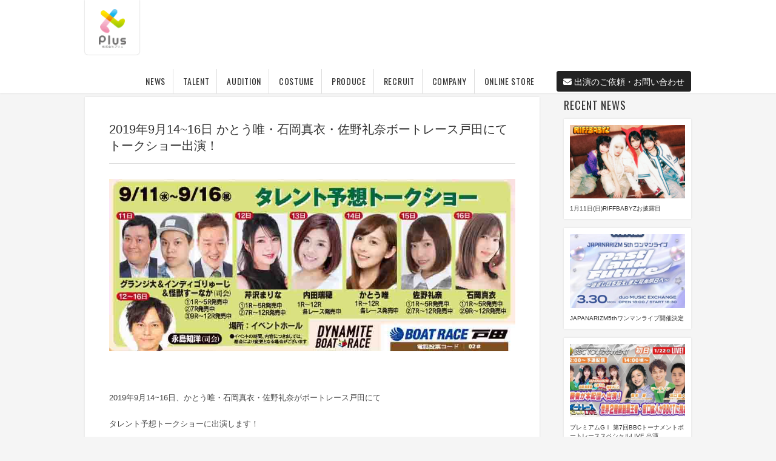

--- FILE ---
content_type: text/html; charset=UTF-8
request_url: https://plus-p.jp/news/2019/08/28/2019%E5%B9%B49%E6%9C%881517%E6%97%A5-%E3%81%8B%E3%81%A8%E3%81%86%E5%94%AF%E4%BD%90%E9%87%8E%E7%A4%BC%E5%A5%88-16%E6%97%A5%E7%A5%9D-%E7%9F%B3%E5%B2%A1%E7%9C%9F%E8%A1%A3/
body_size: 9336
content:
<!DOCTYPE html>
<html lang="ja">
  <head>
    <meta charset="UTF-8">
    <meta name="viewport" content="width=device-width, initial-scale=1.0, minimum-scale=1.0, maximum-scale=1.0, user-scalable=no">
    
    <link rel="shortcut icon" href="https://plus-p.jp/wp-content/themes/plus-theme-v1.3.5/images/favicon.ico">
    <link rel="stylesheet" href="https://plus-p.jp/wp-content/themes/plus-theme-v1.3.5/public/css/style.css?var=200717">
    <link rel="stylesheet" type="text/css" href="https://plus-p.jp/wp-content/themes/plus-theme-v1.3.5/style.css?var=200717">
    <link href='https://fonts.googleapis.com/css?family=Oswald' rel='stylesheet'>
    <link href="https://fonts.googleapis.com/css?family=Open+Sans+Condensed:300,700" rel="stylesheet">
    <script src="https://code.jquery.com/jquery-1.12.4.min.js"></script>
    <!-- <script src="https://kit.fontawesome.com/3cb9f61147.js" crossorigin="anonymous"></script> -->
    <link rel="stylesheet" href="https://cdnjs.cloudflare.com/ajax/libs/font-awesome/6.6.0/css/all.min.css" integrity="sha512-Kc323vGBEqzTmouAECnVceyQqyqdsSiqLQISBL29aUW4U/M7pSPA/gEUZQqv1cwx4OnYxTxve5UMg5GT6L4JJg==" crossorigin="anonymous" referrerpolicy="no-referrer" />
    	<style>img:is([sizes="auto" i], [sizes^="auto," i]) { contain-intrinsic-size: 3000px 1500px }</style>
	
		<!-- All in One SEO 4.9.3 - aioseo.com -->
		<title>2019年9月14~16日 かとう唯・石岡真衣・佐野礼奈ボートレース戸田にてトークショー出演！ - 株式会社プリュ</title>
	<meta name="description" content="2019年9月14~16日、かとう唯・石岡真衣・佐野礼奈がボートレース戸田にて タレント予想トー" />
	<meta name="robots" content="max-image-preview:large" />
	<link rel="canonical" href="https://plus-p.jp/news/2019/08/28/2019%e5%b9%b49%e6%9c%881517%e6%97%a5-%e3%81%8b%e3%81%a8%e3%81%86%e5%94%af%e4%bd%90%e9%87%8e%e7%a4%bc%e5%a5%88-16%e6%97%a5%e7%a5%9d-%e7%9f%b3%e5%b2%a1%e7%9c%9f%e8%a1%a3/" />
	<meta name="generator" content="All in One SEO (AIOSEO) 4.9.3" />
		<meta property="og:locale" content="ja_JP" />
		<meta property="og:site_name" content="株式会社プリュ - 芸能プロダクション プリュ オフィシャルサイト" />
		<meta property="og:type" content="article" />
		<meta property="og:title" content="2019年9月14~16日 かとう唯・石岡真衣・佐野礼奈ボートレース戸田にてトークショー出演！ - 株式会社プリュ" />
		<meta property="og:description" content="2019年9月14~16日、かとう唯・石岡真衣・佐野礼奈がボートレース戸田にて タレント予想トー" />
		<meta property="og:url" content="https://plus-p.jp/news/2019/08/28/2019%e5%b9%b49%e6%9c%881517%e6%97%a5-%e3%81%8b%e3%81%a8%e3%81%86%e5%94%af%e4%bd%90%e9%87%8e%e7%a4%bc%e5%a5%88-16%e6%97%a5%e7%a5%9d-%e7%9f%b3%e5%b2%a1%e7%9c%9f%e8%a1%a3/" />
		<meta property="article:published_time" content="2019-08-28T06:33:33+00:00" />
		<meta property="article:modified_time" content="2019-10-28T06:06:13+00:00" />
		<meta name="twitter:card" content="summary" />
		<meta name="twitter:title" content="2019年9月14~16日 かとう唯・石岡真衣・佐野礼奈ボートレース戸田にてトークショー出演！ - 株式会社プリュ" />
		<meta name="twitter:description" content="2019年9月14~16日、かとう唯・石岡真衣・佐野礼奈がボートレース戸田にて タレント予想トー" />
		<script type="application/ld+json" class="aioseo-schema">
			{"@context":"https:\/\/schema.org","@graph":[{"@type":"BreadcrumbList","@id":"https:\/\/plus-p.jp\/news\/2019\/08\/28\/2019%e5%b9%b49%e6%9c%881517%e6%97%a5-%e3%81%8b%e3%81%a8%e3%81%86%e5%94%af%e4%bd%90%e9%87%8e%e7%a4%bc%e5%a5%88-16%e6%97%a5%e7%a5%9d-%e7%9f%b3%e5%b2%a1%e7%9c%9f%e8%a1%a3\/#breadcrumblist","itemListElement":[{"@type":"ListItem","@id":"https:\/\/plus-p.jp#listItem","position":1,"name":"\u30db\u30fc\u30e0","item":"https:\/\/plus-p.jp","nextItem":{"@type":"ListItem","@id":"https:\/\/plus-p.jp\/news\/#listItem","name":"\u304a\u77e5\u3089\u305b\u6295\u7a3f"}},{"@type":"ListItem","@id":"https:\/\/plus-p.jp\/news\/#listItem","position":2,"name":"\u304a\u77e5\u3089\u305b\u6295\u7a3f","item":"https:\/\/plus-p.jp\/news\/","nextItem":{"@type":"ListItem","@id":"https:\/\/plus-p.jp\/news_category\/event\/#listItem","name":"EVENT"},"previousItem":{"@type":"ListItem","@id":"https:\/\/plus-p.jp#listItem","name":"\u30db\u30fc\u30e0"}},{"@type":"ListItem","@id":"https:\/\/plus-p.jp\/news_category\/event\/#listItem","position":3,"name":"EVENT","item":"https:\/\/plus-p.jp\/news_category\/event\/","nextItem":{"@type":"ListItem","@id":"https:\/\/plus-p.jp\/news\/2019\/08\/28\/2019%e5%b9%b49%e6%9c%881517%e6%97%a5-%e3%81%8b%e3%81%a8%e3%81%86%e5%94%af%e4%bd%90%e9%87%8e%e7%a4%bc%e5%a5%88-16%e6%97%a5%e7%a5%9d-%e7%9f%b3%e5%b2%a1%e7%9c%9f%e8%a1%a3\/#listItem","name":"2019\u5e749\u670814~16\u65e5 \u304b\u3068\u3046\u552f\u30fb\u77f3\u5ca1\u771f\u8863\u30fb\u4f50\u91ce\u793c\u5948\u30dc\u30fc\u30c8\u30ec\u30fc\u30b9\u6238\u7530\u306b\u3066\u30c8\u30fc\u30af\u30b7\u30e7\u30fc\u51fa\u6f14\uff01"},"previousItem":{"@type":"ListItem","@id":"https:\/\/plus-p.jp\/news\/#listItem","name":"\u304a\u77e5\u3089\u305b\u6295\u7a3f"}},{"@type":"ListItem","@id":"https:\/\/plus-p.jp\/news\/2019\/08\/28\/2019%e5%b9%b49%e6%9c%881517%e6%97%a5-%e3%81%8b%e3%81%a8%e3%81%86%e5%94%af%e4%bd%90%e9%87%8e%e7%a4%bc%e5%a5%88-16%e6%97%a5%e7%a5%9d-%e7%9f%b3%e5%b2%a1%e7%9c%9f%e8%a1%a3\/#listItem","position":4,"name":"2019\u5e749\u670814~16\u65e5 \u304b\u3068\u3046\u552f\u30fb\u77f3\u5ca1\u771f\u8863\u30fb\u4f50\u91ce\u793c\u5948\u30dc\u30fc\u30c8\u30ec\u30fc\u30b9\u6238\u7530\u306b\u3066\u30c8\u30fc\u30af\u30b7\u30e7\u30fc\u51fa\u6f14\uff01","previousItem":{"@type":"ListItem","@id":"https:\/\/plus-p.jp\/news_category\/event\/#listItem","name":"EVENT"}}]},{"@type":"Organization","@id":"https:\/\/plus-p.jp\/#organization","name":"\u682a\u5f0f\u4f1a\u793e\u30d7\u30ea\u30e5","description":"\u82b8\u80fd\u30d7\u30ed\u30c0\u30af\u30b7\u30e7\u30f3 \u30d7\u30ea\u30e5 \u30aa\u30d5\u30a3\u30b7\u30e3\u30eb\u30b5\u30a4\u30c8","url":"https:\/\/plus-p.jp\/","telephone":"+81364164522","logo":{"@type":"ImageObject","url":"https:\/\/plus-p.jp\/wp-content\/uploads\/2021\/02\/logo-with-company.png","@id":"https:\/\/plus-p.jp\/news\/2019\/08\/28\/2019%e5%b9%b49%e6%9c%881517%e6%97%a5-%e3%81%8b%e3%81%a8%e3%81%86%e5%94%af%e4%bd%90%e9%87%8e%e7%a4%bc%e5%a5%88-16%e6%97%a5%e7%a5%9d-%e7%9f%b3%e5%b2%a1%e7%9c%9f%e8%a1%a3\/#organizationLogo","width":91,"height":130},"image":{"@id":"https:\/\/plus-p.jp\/news\/2019\/08\/28\/2019%e5%b9%b49%e6%9c%881517%e6%97%a5-%e3%81%8b%e3%81%a8%e3%81%86%e5%94%af%e4%bd%90%e9%87%8e%e7%a4%bc%e5%a5%88-16%e6%97%a5%e7%a5%9d-%e7%9f%b3%e5%b2%a1%e7%9c%9f%e8%a1%a3\/#organizationLogo"}},{"@type":"WebPage","@id":"https:\/\/plus-p.jp\/news\/2019\/08\/28\/2019%e5%b9%b49%e6%9c%881517%e6%97%a5-%e3%81%8b%e3%81%a8%e3%81%86%e5%94%af%e4%bd%90%e9%87%8e%e7%a4%bc%e5%a5%88-16%e6%97%a5%e7%a5%9d-%e7%9f%b3%e5%b2%a1%e7%9c%9f%e8%a1%a3\/#webpage","url":"https:\/\/plus-p.jp\/news\/2019\/08\/28\/2019%e5%b9%b49%e6%9c%881517%e6%97%a5-%e3%81%8b%e3%81%a8%e3%81%86%e5%94%af%e4%bd%90%e9%87%8e%e7%a4%bc%e5%a5%88-16%e6%97%a5%e7%a5%9d-%e7%9f%b3%e5%b2%a1%e7%9c%9f%e8%a1%a3\/","name":"2019\u5e749\u670814~16\u65e5 \u304b\u3068\u3046\u552f\u30fb\u77f3\u5ca1\u771f\u8863\u30fb\u4f50\u91ce\u793c\u5948\u30dc\u30fc\u30c8\u30ec\u30fc\u30b9\u6238\u7530\u306b\u3066\u30c8\u30fc\u30af\u30b7\u30e7\u30fc\u51fa\u6f14\uff01 - \u682a\u5f0f\u4f1a\u793e\u30d7\u30ea\u30e5","description":"2019\u5e749\u670814~16\u65e5\u3001\u304b\u3068\u3046\u552f\u30fb\u77f3\u5ca1\u771f\u8863\u30fb\u4f50\u91ce\u793c\u5948\u304c\u30dc\u30fc\u30c8\u30ec\u30fc\u30b9\u6238\u7530\u306b\u3066 \u30bf\u30ec\u30f3\u30c8\u4e88\u60f3\u30c8\u30fc","inLanguage":"ja","isPartOf":{"@id":"https:\/\/plus-p.jp\/#website"},"breadcrumb":{"@id":"https:\/\/plus-p.jp\/news\/2019\/08\/28\/2019%e5%b9%b49%e6%9c%881517%e6%97%a5-%e3%81%8b%e3%81%a8%e3%81%86%e5%94%af%e4%bd%90%e9%87%8e%e7%a4%bc%e5%a5%88-16%e6%97%a5%e7%a5%9d-%e7%9f%b3%e5%b2%a1%e7%9c%9f%e8%a1%a3\/#breadcrumblist"},"image":{"@type":"ImageObject","url":"https:\/\/plus-p.jp\/wp-content\/uploads\/2019\/08\/ECn1xkOU8AEgZ-o-1.jpg","@id":"https:\/\/plus-p.jp\/news\/2019\/08\/28\/2019%e5%b9%b49%e6%9c%881517%e6%97%a5-%e3%81%8b%e3%81%a8%e3%81%86%e5%94%af%e4%bd%90%e9%87%8e%e7%a4%bc%e5%a5%88-16%e6%97%a5%e7%a5%9d-%e7%9f%b3%e5%b2%a1%e7%9c%9f%e8%a1%a3\/#mainImage","width":417,"height":275},"primaryImageOfPage":{"@id":"https:\/\/plus-p.jp\/news\/2019\/08\/28\/2019%e5%b9%b49%e6%9c%881517%e6%97%a5-%e3%81%8b%e3%81%a8%e3%81%86%e5%94%af%e4%bd%90%e9%87%8e%e7%a4%bc%e5%a5%88-16%e6%97%a5%e7%a5%9d-%e7%9f%b3%e5%b2%a1%e7%9c%9f%e8%a1%a3\/#mainImage"},"datePublished":"2019-08-28T15:33:33+09:00","dateModified":"2019-10-28T15:06:13+09:00"},{"@type":"WebSite","@id":"https:\/\/plus-p.jp\/#website","url":"https:\/\/plus-p.jp\/","name":"\u682a\u5f0f\u4f1a\u793e\u30d7\u30ea\u30e5","description":"\u82b8\u80fd\u30d7\u30ed\u30c0\u30af\u30b7\u30e7\u30f3 \u30d7\u30ea\u30e5 \u30aa\u30d5\u30a3\u30b7\u30e3\u30eb\u30b5\u30a4\u30c8","inLanguage":"ja","publisher":{"@id":"https:\/\/plus-p.jp\/#organization"}}]}
		</script>
		<!-- All in One SEO -->

<link rel="alternate" type="application/rss+xml" title="株式会社プリュ &raquo; フィード" href="https://plus-p.jp/feed/" />
<link rel="alternate" type="application/rss+xml" title="株式会社プリュ &raquo; コメントフィード" href="https://plus-p.jp/comments/feed/" />
<script type="text/javascript">
/* <![CDATA[ */
window._wpemojiSettings = {"baseUrl":"https:\/\/s.w.org\/images\/core\/emoji\/16.0.1\/72x72\/","ext":".png","svgUrl":"https:\/\/s.w.org\/images\/core\/emoji\/16.0.1\/svg\/","svgExt":".svg","source":{"concatemoji":"https:\/\/plus-p.jp\/wp-includes\/js\/wp-emoji-release.min.js?ver=6.8.3"}};
/*! This file is auto-generated */
!function(s,n){var o,i,e;function c(e){try{var t={supportTests:e,timestamp:(new Date).valueOf()};sessionStorage.setItem(o,JSON.stringify(t))}catch(e){}}function p(e,t,n){e.clearRect(0,0,e.canvas.width,e.canvas.height),e.fillText(t,0,0);var t=new Uint32Array(e.getImageData(0,0,e.canvas.width,e.canvas.height).data),a=(e.clearRect(0,0,e.canvas.width,e.canvas.height),e.fillText(n,0,0),new Uint32Array(e.getImageData(0,0,e.canvas.width,e.canvas.height).data));return t.every(function(e,t){return e===a[t]})}function u(e,t){e.clearRect(0,0,e.canvas.width,e.canvas.height),e.fillText(t,0,0);for(var n=e.getImageData(16,16,1,1),a=0;a<n.data.length;a++)if(0!==n.data[a])return!1;return!0}function f(e,t,n,a){switch(t){case"flag":return n(e,"\ud83c\udff3\ufe0f\u200d\u26a7\ufe0f","\ud83c\udff3\ufe0f\u200b\u26a7\ufe0f")?!1:!n(e,"\ud83c\udde8\ud83c\uddf6","\ud83c\udde8\u200b\ud83c\uddf6")&&!n(e,"\ud83c\udff4\udb40\udc67\udb40\udc62\udb40\udc65\udb40\udc6e\udb40\udc67\udb40\udc7f","\ud83c\udff4\u200b\udb40\udc67\u200b\udb40\udc62\u200b\udb40\udc65\u200b\udb40\udc6e\u200b\udb40\udc67\u200b\udb40\udc7f");case"emoji":return!a(e,"\ud83e\udedf")}return!1}function g(e,t,n,a){var r="undefined"!=typeof WorkerGlobalScope&&self instanceof WorkerGlobalScope?new OffscreenCanvas(300,150):s.createElement("canvas"),o=r.getContext("2d",{willReadFrequently:!0}),i=(o.textBaseline="top",o.font="600 32px Arial",{});return e.forEach(function(e){i[e]=t(o,e,n,a)}),i}function t(e){var t=s.createElement("script");t.src=e,t.defer=!0,s.head.appendChild(t)}"undefined"!=typeof Promise&&(o="wpEmojiSettingsSupports",i=["flag","emoji"],n.supports={everything:!0,everythingExceptFlag:!0},e=new Promise(function(e){s.addEventListener("DOMContentLoaded",e,{once:!0})}),new Promise(function(t){var n=function(){try{var e=JSON.parse(sessionStorage.getItem(o));if("object"==typeof e&&"number"==typeof e.timestamp&&(new Date).valueOf()<e.timestamp+604800&&"object"==typeof e.supportTests)return e.supportTests}catch(e){}return null}();if(!n){if("undefined"!=typeof Worker&&"undefined"!=typeof OffscreenCanvas&&"undefined"!=typeof URL&&URL.createObjectURL&&"undefined"!=typeof Blob)try{var e="postMessage("+g.toString()+"("+[JSON.stringify(i),f.toString(),p.toString(),u.toString()].join(",")+"));",a=new Blob([e],{type:"text/javascript"}),r=new Worker(URL.createObjectURL(a),{name:"wpTestEmojiSupports"});return void(r.onmessage=function(e){c(n=e.data),r.terminate(),t(n)})}catch(e){}c(n=g(i,f,p,u))}t(n)}).then(function(e){for(var t in e)n.supports[t]=e[t],n.supports.everything=n.supports.everything&&n.supports[t],"flag"!==t&&(n.supports.everythingExceptFlag=n.supports.everythingExceptFlag&&n.supports[t]);n.supports.everythingExceptFlag=n.supports.everythingExceptFlag&&!n.supports.flag,n.DOMReady=!1,n.readyCallback=function(){n.DOMReady=!0}}).then(function(){return e}).then(function(){var e;n.supports.everything||(n.readyCallback(),(e=n.source||{}).concatemoji?t(e.concatemoji):e.wpemoji&&e.twemoji&&(t(e.twemoji),t(e.wpemoji)))}))}((window,document),window._wpemojiSettings);
/* ]]> */
</script>
<style id='wp-emoji-styles-inline-css' type='text/css'>

	img.wp-smiley, img.emoji {
		display: inline !important;
		border: none !important;
		box-shadow: none !important;
		height: 1em !important;
		width: 1em !important;
		margin: 0 0.07em !important;
		vertical-align: -0.1em !important;
		background: none !important;
		padding: 0 !important;
	}
</style>
<link rel='stylesheet' id='wp-block-library-css' href='https://plus-p.jp/wp-includes/css/dist/block-library/style.min.css?ver=6.8.3' type='text/css' media='all' />
<style id='classic-theme-styles-inline-css' type='text/css'>
/*! This file is auto-generated */
.wp-block-button__link{color:#fff;background-color:#32373c;border-radius:9999px;box-shadow:none;text-decoration:none;padding:calc(.667em + 2px) calc(1.333em + 2px);font-size:1.125em}.wp-block-file__button{background:#32373c;color:#fff;text-decoration:none}
</style>
<link rel='stylesheet' id='aioseo/css/src/vue/standalone/blocks/table-of-contents/global.scss-css' href='https://plus-p.jp/wp-content/plugins/all-in-one-seo-pack/dist/Lite/assets/css/table-of-contents/global.e90f6d47.css?ver=4.9.3' type='text/css' media='all' />
<style id='global-styles-inline-css' type='text/css'>
:root{--wp--preset--aspect-ratio--square: 1;--wp--preset--aspect-ratio--4-3: 4/3;--wp--preset--aspect-ratio--3-4: 3/4;--wp--preset--aspect-ratio--3-2: 3/2;--wp--preset--aspect-ratio--2-3: 2/3;--wp--preset--aspect-ratio--16-9: 16/9;--wp--preset--aspect-ratio--9-16: 9/16;--wp--preset--color--black: #000000;--wp--preset--color--cyan-bluish-gray: #abb8c3;--wp--preset--color--white: #ffffff;--wp--preset--color--pale-pink: #f78da7;--wp--preset--color--vivid-red: #cf2e2e;--wp--preset--color--luminous-vivid-orange: #ff6900;--wp--preset--color--luminous-vivid-amber: #fcb900;--wp--preset--color--light-green-cyan: #7bdcb5;--wp--preset--color--vivid-green-cyan: #00d084;--wp--preset--color--pale-cyan-blue: #8ed1fc;--wp--preset--color--vivid-cyan-blue: #0693e3;--wp--preset--color--vivid-purple: #9b51e0;--wp--preset--gradient--vivid-cyan-blue-to-vivid-purple: linear-gradient(135deg,rgba(6,147,227,1) 0%,rgb(155,81,224) 100%);--wp--preset--gradient--light-green-cyan-to-vivid-green-cyan: linear-gradient(135deg,rgb(122,220,180) 0%,rgb(0,208,130) 100%);--wp--preset--gradient--luminous-vivid-amber-to-luminous-vivid-orange: linear-gradient(135deg,rgba(252,185,0,1) 0%,rgba(255,105,0,1) 100%);--wp--preset--gradient--luminous-vivid-orange-to-vivid-red: linear-gradient(135deg,rgba(255,105,0,1) 0%,rgb(207,46,46) 100%);--wp--preset--gradient--very-light-gray-to-cyan-bluish-gray: linear-gradient(135deg,rgb(238,238,238) 0%,rgb(169,184,195) 100%);--wp--preset--gradient--cool-to-warm-spectrum: linear-gradient(135deg,rgb(74,234,220) 0%,rgb(151,120,209) 20%,rgb(207,42,186) 40%,rgb(238,44,130) 60%,rgb(251,105,98) 80%,rgb(254,248,76) 100%);--wp--preset--gradient--blush-light-purple: linear-gradient(135deg,rgb(255,206,236) 0%,rgb(152,150,240) 100%);--wp--preset--gradient--blush-bordeaux: linear-gradient(135deg,rgb(254,205,165) 0%,rgb(254,45,45) 50%,rgb(107,0,62) 100%);--wp--preset--gradient--luminous-dusk: linear-gradient(135deg,rgb(255,203,112) 0%,rgb(199,81,192) 50%,rgb(65,88,208) 100%);--wp--preset--gradient--pale-ocean: linear-gradient(135deg,rgb(255,245,203) 0%,rgb(182,227,212) 50%,rgb(51,167,181) 100%);--wp--preset--gradient--electric-grass: linear-gradient(135deg,rgb(202,248,128) 0%,rgb(113,206,126) 100%);--wp--preset--gradient--midnight: linear-gradient(135deg,rgb(2,3,129) 0%,rgb(40,116,252) 100%);--wp--preset--font-size--small: 13px;--wp--preset--font-size--medium: 20px;--wp--preset--font-size--large: 36px;--wp--preset--font-size--x-large: 42px;--wp--preset--spacing--20: 0.44rem;--wp--preset--spacing--30: 0.67rem;--wp--preset--spacing--40: 1rem;--wp--preset--spacing--50: 1.5rem;--wp--preset--spacing--60: 2.25rem;--wp--preset--spacing--70: 3.38rem;--wp--preset--spacing--80: 5.06rem;--wp--preset--shadow--natural: 6px 6px 9px rgba(0, 0, 0, 0.2);--wp--preset--shadow--deep: 12px 12px 50px rgba(0, 0, 0, 0.4);--wp--preset--shadow--sharp: 6px 6px 0px rgba(0, 0, 0, 0.2);--wp--preset--shadow--outlined: 6px 6px 0px -3px rgba(255, 255, 255, 1), 6px 6px rgba(0, 0, 0, 1);--wp--preset--shadow--crisp: 6px 6px 0px rgba(0, 0, 0, 1);}:where(.is-layout-flex){gap: 0.5em;}:where(.is-layout-grid){gap: 0.5em;}body .is-layout-flex{display: flex;}.is-layout-flex{flex-wrap: wrap;align-items: center;}.is-layout-flex > :is(*, div){margin: 0;}body .is-layout-grid{display: grid;}.is-layout-grid > :is(*, div){margin: 0;}:where(.wp-block-columns.is-layout-flex){gap: 2em;}:where(.wp-block-columns.is-layout-grid){gap: 2em;}:where(.wp-block-post-template.is-layout-flex){gap: 1.25em;}:where(.wp-block-post-template.is-layout-grid){gap: 1.25em;}.has-black-color{color: var(--wp--preset--color--black) !important;}.has-cyan-bluish-gray-color{color: var(--wp--preset--color--cyan-bluish-gray) !important;}.has-white-color{color: var(--wp--preset--color--white) !important;}.has-pale-pink-color{color: var(--wp--preset--color--pale-pink) !important;}.has-vivid-red-color{color: var(--wp--preset--color--vivid-red) !important;}.has-luminous-vivid-orange-color{color: var(--wp--preset--color--luminous-vivid-orange) !important;}.has-luminous-vivid-amber-color{color: var(--wp--preset--color--luminous-vivid-amber) !important;}.has-light-green-cyan-color{color: var(--wp--preset--color--light-green-cyan) !important;}.has-vivid-green-cyan-color{color: var(--wp--preset--color--vivid-green-cyan) !important;}.has-pale-cyan-blue-color{color: var(--wp--preset--color--pale-cyan-blue) !important;}.has-vivid-cyan-blue-color{color: var(--wp--preset--color--vivid-cyan-blue) !important;}.has-vivid-purple-color{color: var(--wp--preset--color--vivid-purple) !important;}.has-black-background-color{background-color: var(--wp--preset--color--black) !important;}.has-cyan-bluish-gray-background-color{background-color: var(--wp--preset--color--cyan-bluish-gray) !important;}.has-white-background-color{background-color: var(--wp--preset--color--white) !important;}.has-pale-pink-background-color{background-color: var(--wp--preset--color--pale-pink) !important;}.has-vivid-red-background-color{background-color: var(--wp--preset--color--vivid-red) !important;}.has-luminous-vivid-orange-background-color{background-color: var(--wp--preset--color--luminous-vivid-orange) !important;}.has-luminous-vivid-amber-background-color{background-color: var(--wp--preset--color--luminous-vivid-amber) !important;}.has-light-green-cyan-background-color{background-color: var(--wp--preset--color--light-green-cyan) !important;}.has-vivid-green-cyan-background-color{background-color: var(--wp--preset--color--vivid-green-cyan) !important;}.has-pale-cyan-blue-background-color{background-color: var(--wp--preset--color--pale-cyan-blue) !important;}.has-vivid-cyan-blue-background-color{background-color: var(--wp--preset--color--vivid-cyan-blue) !important;}.has-vivid-purple-background-color{background-color: var(--wp--preset--color--vivid-purple) !important;}.has-black-border-color{border-color: var(--wp--preset--color--black) !important;}.has-cyan-bluish-gray-border-color{border-color: var(--wp--preset--color--cyan-bluish-gray) !important;}.has-white-border-color{border-color: var(--wp--preset--color--white) !important;}.has-pale-pink-border-color{border-color: var(--wp--preset--color--pale-pink) !important;}.has-vivid-red-border-color{border-color: var(--wp--preset--color--vivid-red) !important;}.has-luminous-vivid-orange-border-color{border-color: var(--wp--preset--color--luminous-vivid-orange) !important;}.has-luminous-vivid-amber-border-color{border-color: var(--wp--preset--color--luminous-vivid-amber) !important;}.has-light-green-cyan-border-color{border-color: var(--wp--preset--color--light-green-cyan) !important;}.has-vivid-green-cyan-border-color{border-color: var(--wp--preset--color--vivid-green-cyan) !important;}.has-pale-cyan-blue-border-color{border-color: var(--wp--preset--color--pale-cyan-blue) !important;}.has-vivid-cyan-blue-border-color{border-color: var(--wp--preset--color--vivid-cyan-blue) !important;}.has-vivid-purple-border-color{border-color: var(--wp--preset--color--vivid-purple) !important;}.has-vivid-cyan-blue-to-vivid-purple-gradient-background{background: var(--wp--preset--gradient--vivid-cyan-blue-to-vivid-purple) !important;}.has-light-green-cyan-to-vivid-green-cyan-gradient-background{background: var(--wp--preset--gradient--light-green-cyan-to-vivid-green-cyan) !important;}.has-luminous-vivid-amber-to-luminous-vivid-orange-gradient-background{background: var(--wp--preset--gradient--luminous-vivid-amber-to-luminous-vivid-orange) !important;}.has-luminous-vivid-orange-to-vivid-red-gradient-background{background: var(--wp--preset--gradient--luminous-vivid-orange-to-vivid-red) !important;}.has-very-light-gray-to-cyan-bluish-gray-gradient-background{background: var(--wp--preset--gradient--very-light-gray-to-cyan-bluish-gray) !important;}.has-cool-to-warm-spectrum-gradient-background{background: var(--wp--preset--gradient--cool-to-warm-spectrum) !important;}.has-blush-light-purple-gradient-background{background: var(--wp--preset--gradient--blush-light-purple) !important;}.has-blush-bordeaux-gradient-background{background: var(--wp--preset--gradient--blush-bordeaux) !important;}.has-luminous-dusk-gradient-background{background: var(--wp--preset--gradient--luminous-dusk) !important;}.has-pale-ocean-gradient-background{background: var(--wp--preset--gradient--pale-ocean) !important;}.has-electric-grass-gradient-background{background: var(--wp--preset--gradient--electric-grass) !important;}.has-midnight-gradient-background{background: var(--wp--preset--gradient--midnight) !important;}.has-small-font-size{font-size: var(--wp--preset--font-size--small) !important;}.has-medium-font-size{font-size: var(--wp--preset--font-size--medium) !important;}.has-large-font-size{font-size: var(--wp--preset--font-size--large) !important;}.has-x-large-font-size{font-size: var(--wp--preset--font-size--x-large) !important;}
:where(.wp-block-post-template.is-layout-flex){gap: 1.25em;}:where(.wp-block-post-template.is-layout-grid){gap: 1.25em;}
:where(.wp-block-columns.is-layout-flex){gap: 2em;}:where(.wp-block-columns.is-layout-grid){gap: 2em;}
:root :where(.wp-block-pullquote){font-size: 1.5em;line-height: 1.6;}
</style>
<!--n2css--><!--n2js--><link rel="https://api.w.org/" href="https://plus-p.jp/wp-json/" /><link rel='shortlink' href='https://plus-p.jp/?p=3889' />
<link rel="alternate" title="oEmbed (JSON)" type="application/json+oembed" href="https://plus-p.jp/wp-json/oembed/1.0/embed?url=https%3A%2F%2Fplus-p.jp%2Fnews%2F2019%2F08%2F28%2F2019%25e5%25b9%25b49%25e6%259c%25881517%25e6%2597%25a5-%25e3%2581%258b%25e3%2581%25a8%25e3%2581%2586%25e5%2594%25af%25e4%25bd%2590%25e9%2587%258e%25e7%25a4%25bc%25e5%25a5%2588-16%25e6%2597%25a5%25e7%25a5%259d-%25e7%259f%25b3%25e5%25b2%25a1%25e7%259c%259f%25e8%25a1%25a3%2F" />
<link rel="alternate" title="oEmbed (XML)" type="text/xml+oembed" href="https://plus-p.jp/wp-json/oembed/1.0/embed?url=https%3A%2F%2Fplus-p.jp%2Fnews%2F2019%2F08%2F28%2F2019%25e5%25b9%25b49%25e6%259c%25881517%25e6%2597%25a5-%25e3%2581%258b%25e3%2581%25a8%25e3%2581%2586%25e5%2594%25af%25e4%25bd%2590%25e9%2587%258e%25e7%25a4%25bc%25e5%25a5%2588-16%25e6%2597%25a5%25e7%25a5%259d-%25e7%259f%25b3%25e5%25b2%25a1%25e7%259c%259f%25e8%25a1%25a3%2F&#038;format=xml" />
<style type="text/css">.recentcomments a{display:inline !important;padding:0 !important;margin:0 !important;}</style>
      <meta property="og:type" content="website">
      <meta property="og:description" content="">
<meta property="og:title" content="2019年9月14~16日 かとう唯・石岡真衣・佐野礼奈ボートレース戸田にてトークショー出演！">
<meta property="og:url" content="https://plus-p.jp/news/2019/08/28/2019%e5%b9%b49%e6%9c%881517%e6%97%a5-%e3%81%8b%e3%81%a8%e3%81%86%e5%94%af%e4%bd%90%e9%87%8e%e7%a4%bc%e5%a5%88-16%e6%97%a5%e7%a5%9d-%e7%9f%b3%e5%b2%a1%e7%9c%9f%e8%a1%a3/">
<meta property="og:image" content="https://plus-p.jp/wp-content/uploads/2019/08/ECn1xkOU8AEgZ-o-1.jpg">
      <meta property="og:site_name" content="株式会社プリュ">
      <meta property="fb:admins" content="100002813840199">
      <meta property="fb:app_id" content="756122497861333">
  </head>
  <body class="wp-singular news-template-default single single-news postid-3889 wp-theme-plus-theme-v135">

  <div class="header-box">
    <div class="container">

      <header>
        <p class="sp-inline-b sp-menu-btn"><i class="fa fa-bars" aria-hidden="true"></i></p>

        <a class="header-logo" href="https://plus-p.jp"><img src="https://plus-p.jp/wp-content/themes/plus-theme-v1.3.5/public/images/logo-with-company.png" alt="plus 株式会社プリュ"></a>
        <div class="fr row">
          <nav class="category-navigation"><ul id="menu-%e3%82%ab%e3%83%86%e3%82%b4%e3%83%aa%e3%83%a1%e3%83%8b%e3%83%a5%e3%83%bc" class="category-list"><li id="menu-item-13226" class="menu-item menu-item-type-custom menu-item-object-custom menu-item-13226"><a href="/news/">NEWS</a></li>
<li id="menu-item-13227" class="menu-item menu-item-type-custom menu-item-object-custom menu-item-13227"><a href="/talents/">TALENT</a></li>
<li id="menu-item-13228" class="menu-item menu-item-type-custom menu-item-object-custom menu-item-13228"><a href="/audition/">AUDITION</a></li>
<li id="menu-item-13229" class="menu-item menu-item-type-custom menu-item-object-custom menu-item-13229"><a href="/costume/">COSTUME</a></li>
<li id="menu-item-13230" class="menu-item menu-item-type-custom menu-item-object-custom menu-item-13230"><a href="/produce/">PRODUCE</a></li>
<li id="menu-item-13231" class="menu-item menu-item-type-custom menu-item-object-custom menu-item-13231"><a href="/recruit">RECRUIT</a></li>
<li id="menu-item-13232" class="menu-item menu-item-type-custom menu-item-object-custom menu-item-13232"><a href="/company/">COMPANY</a></li>
<li id="menu-item-13233" class="menu-item menu-item-type-custom menu-item-object-custom menu-item-13233"><a href="/onlinestore/">ONLINE STORE</a></li>
</ul></nav>          <!-- <nav>
            <ul>
              <li id="header-news"><a href="https://plus-p.jp/news/">NEWS</a></li>
              <li id="header-talent"><a href="https://plus-p.jp/talents/">TALENT</a></li>
              <li id="header-audition"><a href="https://plus-p.jp/audition/">AUDITION</a></li> -->
              <!-- <li id="header-shop"><a href="https://plus-p.jp/shop/">SHOP</a></li> -->
              <!-- <li id="header-costume"><a href="https://plus-p.jp/costume/">COSTUME</a></li>
              <li id="header-produce"><a href="https://plus-p.jp/produce/">PRODUCE</a></li>
              <li id="header-recruit"><a href="https://plus-p.jp/recruit/">RECRUIT</a></li>
              <li id="header-company"><a href="https://plus-p.jp/company/">COMPANY</a></li>
              <li id="header-onlinestore"><a href="https://plus-p.jp/onlinestore/">ONLINE STORE</a></li>
            </ul>
          </nav> -->
          <a href="https://plus-p.jp//contact" class="btn btn-success header-contact-btn ml20"><i class="fa fa-envelope" aria-hidden="true"></i><span> 出演のご依頼・お問い合わせ</span></a>
        </div>
      </header>

    </div>
  </div>    
    <div class="bread-box">
      <div class="container">
        <div class="bread-crumb">
          <a href="https://plus-p.jp/">home</a>  
          <i class="fa fa-angle-right mr5 ml5" aria-hidden="true"></i>
          <a href="https://plus-p.jp/news/">ニュース一覧</a>
          <i class="fa fa-angle-right mr5 ml5" aria-hidden="true"></i>
          2019年9月14~16日 かとう唯・石岡真衣・佐野礼奈ボートレース戸田にてトークショー出演！        </div>
      </div>
    </div>

    <div class="container">
      <div class="main-content l-fix-page-wrap news-detail">
        <div class="row">

          <!-- news-content  -->
          <div class="col span_9">
            <div class="row">
              <div class="col span_12">
                                <div class="news-detail-content">
                  <h2>2019年9月14~16日 かとう唯・石岡真衣・佐野礼奈ボートレース戸田にてトークショー出演！</h2>
                  <div class="news-body">
                    <p><img fetchpriority="high" decoding="async" class="alignleft size-full wp-image-3893" src="https://plus-p.jp/wp-content/uploads/2019/08/ECn1xkOU8AEgZ-o.jpg" alt="" width="1004" height="426" /></p>
<p>&nbsp;</p>
<p>2019年9月14~16日、かとう唯・石岡真衣・佐野礼奈がボートレース戸田にて</p>
<p>タレント予想トークショーに出演します！</p>
<p><span class="css-901oao css-16my406 r-gwet1z r-ad9z0x r-bcqeeo r-qvutc0"> </span></p>
<p>☆出演スケジュール</p>
<p><span class="css-901oao css-16my406 r-gwet1z r-ad9z0x r-bcqeeo r-qvutc0">14日(土)　</span><span class="css-901oao css-16my406 r-gwet1z r-ad9z0x r-bcqeeo r-qvutc0">かとう唯 </span></p>
<p><span class="css-901oao css-16my406 r-gwet1z r-ad9z0x r-bcqeeo r-qvutc0">15日(日)　</span><span class="css-901oao css-16my406 r-gwet1z r-ad9z0x r-bcqeeo r-qvutc0">佐野礼奈</span></p>
<p><span class="css-901oao css-16my406 r-gwet1z r-ad9z0x r-bcqeeo r-qvutc0"> 16日(祝)　</span><span class="css-901oao css-16my406 r-gwet1z r-ad9z0x r-bcqeeo r-qvutc0">石岡真衣 </span></p>
<p>&nbsp;</p>
<p>イベント詳細⇒<a class="css-4rbku5 css-18t94o4 css-901oao css-16my406 r-daml9f r-1loqt21 r-1qd0xha r-ad9z0x r-bcqeeo r-qvutc0" dir="ltr" title="https://www.boatrace-toda.jp/index.php/event" href="https://t.co/s2slUNECGp?amp=1" target="_blank" rel="noopener noreferrer" data-focusable="true"><span class="css-901oao css-16my406 r-gwet1z r-hiw28u r-ad9z0x r-bcqeeo r-qvutc0">https://</span>boatrace-toda.jp/index.php/event</a></p>
                  </div>
                </div>
                
                <div class="news-detail-sns">
                  
                </div>
              </div>
            </div>
          </div>
          <!-- //news-content -->

          <!-- news-list -->
          <div class="col span_3">
            <div class="news-detail-sidebar">
            <h3>RECENT NEWS</h3>
              <ul>
                                      <li>
                      <a href="https://plus-p.jp/news/2026/01/22/1%e6%9c%8811%e6%97%a5%e6%97%a5riffbabyz%e3%81%8a%e6%8a%ab%e9%9c%b2%e7%9b%ae/">
                        <div class="news-detail-sidebar-img">
                        <img width="470" height="300" src="https://plus-p.jp/wp-content/uploads/2026/01/4a141aa0875342300b5ec2a0174988ed-470x300.jpg" /> 
                        </div>
                        <div class="article-title">1月11日(日)RIFFBABYZお披露目</div>
                      </a>
                    </li>
                                      <li>
                      <a href="https://plus-p.jp/news/2026/01/22/japanarizm5th/">
                        <div class="news-detail-sidebar-img">
                        <img width="470" height="300" src="https://plus-p.jp/wp-content/uploads/2026/01/0-1768321177821-470x300.jpg" /> 
                        </div>
                        <div class="article-title">JAPANARIZM5thワンマンライブ開催決定</div>
                      </a>
                    </li>
                                      <li>
                      <a href="https://plus-p.jp/news/2026/01/22/japaboat-race/">
                        <div class="news-detail-sidebar-img">
                        <img width="470" height="300" src="https://plus-p.jp/wp-content/uploads/2026/01/G_PiAfcbkAADL-U-470x300.jpeg" /> 
                        </div>
                        <div class="article-title">プレミアムGⅠ 第7回BBCトーナメントボートレーススペシャルLIVE 出演</div>
                      </a>
                    </li>
                                      <li>
                      <a href="https://plus-p.jp/news/2026/01/14/merryparade0112/">
                        <div class="news-detail-sidebar-img">
                        <img width="470" height="300" src="https://plus-p.jp/wp-content/uploads/2026/01/S__30916667_0-1-470x300.jpg" /> 
                        </div>
                        <div class="article-title">2026/1/12(月祝) 『メリーパレード 4thワンマンライブ 〜Merry Re:Code〜』渋谷ストリームホール満員御礼🎠</div>
                      </a>
                    </li>
                                                  </ul>
            </div>
          </div>
          <!-- //news-list -->

        </div>
      </div>
    </div>

    <!-- footer -->
    <div class="footer-box">
      <div class="container">

        <footer>

          <div class="footer-wrap">
            <div class="row">

              <div class="col span_7">
                <div class="row">
                  <div class="col span_5">
                    <h3>INFORMATION</h3>
                    <ul class="footer-menu">
                      <li><a href="https://plus-p.jp">株式会社Plus トップ</a></li>
                      <li><a href="https://plus-p.jp/news/">新着情報</a></li>
                      <li><a href="https://plus-p.jp/talents/">タレント</a></li>
                      <li><a href="https://plus-p.jp/audition/">オーディション</a></li>
                      <!-- <li><a href="https://plus-p.jp/shop/">ショップ</a></li> -->
                      <li><a href="https://plus-p.jp/costume/">コスチューム</a></li>
                      <li><a href="https://plus-p.jp/company/">企業情報</a></li>
                      <li><a href="https://plus-p.jp/onlinestore/">特定商取引法に基づく表示</a></li>
                      <li><a href="https://plus-p.jp/privacy/">プライバシーポリシー</a></li>
                    </ul>
                  </div>
                  <div class="col span_6">
                    <h3>CONTACT</h3>
                    <p class="contact-typo">出演のご依頼、お問い合わせは下記のページ、またはお電話にてお問い合わせください。</p>
                    <p class="contact-tel-box">
                      <span class="contact-tel-typo">出演のご依頼・お問い合わせ</span>
                      <span class="contact-tel-num"><i class="fa fa-phone mr5" aria-hidden="true"></i>03-6416-4522</span>
                    </p>
                    <a href="https://plus-p.jp//contact" class="btn btn-success footer-contact-btn"><i class="fa fa-envelope mr5" aria-hidden="true"></i>出演のご依頼・お問い合わせ</a>
                  </div>
                  <div class="col span_11">
                    <div class="footer-company-info">
                      <div class="footer-company-info-up">
                        <img src="https://plus-p.jp/wp-content/themes/plus-theme-v1.3.5/public/images/logo-with-company.png" alt="">
                        <p class="company-name">株式会社プリュ</p>
                        <p class="company-address">〒150-0043 東京都渋谷区道玄坂1丁目20-1 大沢ビル 4F</p>
                        <p class="company-tel">TEL 03-6416-4522  FAX 03-6416-4523</p>
                      </div>
                    </div>
                  </div>
                </div>
              </div>

              <div class="col span_5 tweet-box">
                <a class="twitter-timeline" href="https://twitter.com/plus_prstaff" data-widget-id="685429129504673792">@plus_prstaffさんのツイート</a><script>!function(d,s,id){var js,fjs=d.getElementsByTagName(s)[0],p=/^http:/.test(d.location)?'http':'https';if(!d.getElementById(id)){js=d.createElement(s);js.id=id;js.src=p+"://platform.twitter.com/widgets.js";fjs.parentNode.insertBefore(js,fjs);}}(document,"script","twitter-wjs");</script>
              </div>

            </div>
          </div>
            
        </footer>

        <p class="copyright">&copy; Plus Production All Rights Reserved.</p>
      </div>
    </div>
    <!-- /footer -->

    <!--<script src="https://code.jquery.com/jquery-1.12.4.min.js"></script>-->
    <script src="https://code.jquery.com/ui/1.10.2/jquery-ui.js"></script>
    <script src="https://plus-p.jp/wp-content/themes/plus-theme-v1.3.5/public/js/jquery.matchHeight.js"></script>
    <script src="https://plus-p.jp/wp-content/themes/plus-theme-v1.3.5/public/js/app.js"></script>


    <script type="speculationrules">
{"prefetch":[{"source":"document","where":{"and":[{"href_matches":"\/*"},{"not":{"href_matches":["\/wp-*.php","\/wp-admin\/*","\/wp-content\/uploads\/*","\/wp-content\/*","\/wp-content\/plugins\/*","\/wp-content\/themes\/plus-theme-v1.3.5\/*","\/*\\?(.+)"]}},{"not":{"selector_matches":"a[rel~=\"nofollow\"]"}},{"not":{"selector_matches":".no-prefetch, .no-prefetch a"}}]},"eagerness":"conservative"}]}
</script>
<script type="text/javascript" src="https://plus-p.jp/wp-includes/js/comment-reply.min.js?ver=6.8.3" id="comment-reply-js" async="async" data-wp-strategy="async"></script>
  </body>
</html><script>
  $('#header-news').addClass('active');
</script>

--- FILE ---
content_type: text/css; charset=utf-8
request_url: https://plus-p.jp/wp-content/themes/plus-theme-v1.3.5/public/css/style.css?var=200717
body_size: 8516
content:
@charset "UTF-8";

/* --------------------------------------------------------------------------------
    breakpoint
-------------------------------------------------------------------------------- */

/* --------------------------------------------------------------------------------
    variable
-------------------------------------------------------------------------------- */

/* --------------------------------------------------------------------------------
    reset
-------------------------------------------------------------------------------- */

/* 
  RESET - ADAPTED FROM MEYER RESET
  URL - http://meyerweb.com/eric/tools/css/reset/
  LICENSE - PUBLIC DOMAIN
*/

a,
abbr,
acronym,
address,
applet,
article,
aside,
audio,
b,
big,
blockquote,
body,
caption,
canvas,
center,
cite,
code,
dd,
del,
details,
dfn,
dialog,
div,
dl,
dt,
em,
embed,
fieldset,
figcaption,
figure,
form,
footer,
header,
hgroup,
h1,
h2,
h3,
h4,
h5,
h6,
html,
i,
iframe,
img,
ins,
kbd,
label,
legend,
li,
mark,
menu,
nav,
object,
ol,
output,
p,
pre,
q,
ruby,
s,
samp,
section,
main,
small,
span,
strike,
strong,
sub,
summary,
sup,
tt,
table,
tbody,
textarea,
tfoot,
thead,
time,
tr,
th,
td,
u,
ul,
var,
video {
  font-family: inherit;
  font-size: 100%;
  font-weight: inherit;
  font-style: inherit;
  vertical-align: baseline;
  white-space: normal;
  text-align: left;
  margin: 0;
  padding: 0;
  border: 0;
  outline: 0;
  background: transparent;
}

article,
aside,
details,
figcaption,
figure,
footer,
header,
hgroup,
menu,
nav,
section,
main {
  display: block;
}

ol,
ul {
  list-style: none;
}

blockquote,
q {
  quotes: none;
}

table {
  border-collapse: collapse;
  border-spacing: 0;
}

/* --------------------------------------------------------------------------------
    base config
-------------------------------------------------------------------------------- */

html {
  height: 100%;
}

body {
  height: 100%;
  color: #555;
  background: #f5f5f5;
  font-family: "ヒラギノ角ゴシック Pro", "Hiragino Kaku Gothic Pro", "メイリオ", Meiryo, Osaka, "ＭＳ Ｐゴシック", "MS PGothic", sans-serif;
}

/* --------------------------------------------------------------------------------
    responsive
-------------------------------------------------------------------------------- */

.container {
  max-width: 1000px;
  margin: 0 auto;
}

.container:after,
.row:after,
.col:after {
  content: "";
  display: table;
  clear: both;
}

.col {
  display: block;
  float: left;
  width: 100%;
}

@media (min-width: 768px) {
  .span_1 {
    width: 8.33333333333%;
  }

  .span_2 {
    width: 16.6666666667%;
  }

  .span_3 {
    width: 25%;
  }

  .span_4 {
    width: 33.3333333333%;
  }

  .span_5 {
    width: 41.6666666667%;
  }

  .span_6 {
    width: 50%;
  }

  .span_7 {
    width: 58.3333333333%;
  }

  .span_8 {
    width: 66.6666666667%;
  }

  .span_9 {
    width: 75%;
  }

  .span_10 {
    width: 83.3333333333%;
  }

  .span_11 {
    width: 91.6666666667%;
  }

  .span_12 {
    width: 100%;
  }
}

/* --------------------------------------------------------------------------------
    common
-------------------------------------------------------------------------------- */

/* form */

input[type="submit"] {
  font-family: inherit;
}

input[type="text"],
input[type="password"],
input[type="num"],
input[type="tel"],
input[type="mail"],
select,
textarea {
  padding: 8px 6px;
  font-family: inherit;
  font-size: 14px;
  background-color: #fff;
  border: 1px solid #e6e6e6;
  border-radius: 2px;
}

select {
  -webkit-appearance: none;
  width: 240px;
}

select:not([multiple]) {
  background: url("../image/select_down.png") 220px center no-repeat;
}

textarea {
  resize: none;
}

.form-text {
  border: 1px solid #e6e6e6;
  padding: 5px;
  font-size: 15px;
  border-radius: 2px;
  display: block;
}

.form-area {
  border: 1px solid #e6e6e6;
  padding: 15px;
  font-size: 16px;
  border-radius: 2px;
}

.form-label {
  padding: 8px 0;
}

/* btn */

.btn {
  display: inline-block;
  padding: 10px 10px 8px;
  font-size: 14px;
  line-height: 1;
  text-align: center;
  text-decoration: none;
  border-radius: 2px;
  white-space: nowrap;
}

.btn:hover {
  color: #666;
  cursor: pointer;
}

.btn-default {
  color: #333;
  background-color: #eee;
  border: 1px solid #c8c8c8;
}

.btn-default:hover {
  background-color: #e0e0e0;
}

.btn-success {
  color: #fff;
  background-color: #222;
  border: 1px solid #222;
}

.btn-success:hover {
  color: #fff;
  background-color: #333;
}

.btn-danger {
  color: #fff;
  background-color: #f44336;
  border: 1px solid #c62828;
}

.btn-danger:hover {
  color: #fff;
  background-color: #ef5350;
}

.btn-xs {
  width: 30px;
}

.btn-s {
  width: 30px;
}

.btn-m {
  width: 50px;
}

.btn-l {
  width: 100px;
}

.btn-xl {
  width: 100px;
}

/* icon */

.icon {
  position: relative;
  display: inline-block;
  vertical-align: middle;
}

.icon:after {
  content: '';
  position: absolute;
  display: block;
  background-color: #fff;
}

.icon i {
  position: relative;
  z-index: 9999;
  font-weight: 600;
  font-size: 17px;
}

.link-icons {
  display: inline-block;
  float: right;
}

@media only screen and (max-width: 740px) {
  .link-icons {
    display: block;
    position: absolute;
    top: -35px;
    right: 0;
  }
}

.icon-s {
  width: 20px;
  height: 20px;
  border-radius: 20px;
}

.icon-s:after {
  width: 16px;
  height: 16px;
  top: 2px;
  left: 2px;
  border-radius: 16px;
}

.icon-m {
  width: 30px;
  height: 30px;
  border-radius: 30px;
}

.icon-m:after {
  width: 24px;
  height: 24px;
  top: 3px;
  left: 3px;
  border-radius: 24px;
}

.ig-icon {
  background-color: #333;
}

.ig-icon i {
  color: #333;
  top: 3px;
  left: 8px;
}

.fb-icon {
  background-color: #305097;
}

.fb-icon i {
  color: #305097;
  top: 4px;
  left: 10px;
}

.tt-icon {
	background-color: #000000;
}

.tt-icon i {
	color: #000000;
	top: 4px;
	left: 7px;
}

.tw-icon {
  /* background-color: #00ACED; */
  background-color: black;
}

.tw-icon i {
  /* color: #00ACED; */
  color: black;
  top: 4px;
  left: 7px;
}

.insta-icon {
  background-color: #3F729B;
}

.insta-icon i {
  color: #3F729B;
  top: 3px;
  left: 7px;
}

.blog-icon {
  background-color: #666;
}

.blog-icon i {
  color: #666;
  top: 3px;
  left: 8px;
}

.line-icon {
  position: relative;
  background-color: #00B900;
}

.line-icon img {
  position: absolute;
  top: 8px;
  left: 8px;
  width: 14px;
  height: 14px;
  z-index: 999;
}

.yt-icon {
  background-color: #000000;
}

.yt-icon i {
  color: #000000;
  top: 4px;
  left: 5px;
}

/* text-align */

.tl {
  text-align: left;
}

.tr {
  text-align: right;
}

.tc {
  text-align: center;
}

/* float */

.fr {
  float: right;
}

.fl {
  float: left;
}

/* margin */

.mt5 {
  margin-top: 5px !important;
}

.mt10 {
  margin-top: 10px !important;
}

.mt15 {
  margin-top: 15px !important;
}

.mt20 {
  margin-top: 20px !important;
}

.mt30 {
  margin-top: 30px !important;
}

.mt40 {
  margin-top: 40px !important;
}

.mt50 {
  margin-top: 50px !important;
}

.mt80 {
  margin-top: 80px !important;
}

.mt100 {
  margin-top: 100px !important;
}

.mb5 {
  margin-bottom: 5px !important;
}

.mb10 {
  margin-bottom: 10px !important;
}

.mb15 {
  margin-bottom: 15px !important;
}

.mb20 {
  margin-bottom: 20px !important;
}

.mb30 {
  margin-bottom: 30px !important;
}

.mb40 {
  margin-bottom: 40px !important;
}

.mb50 {
  margin-bottom: 50px !important;
}

.ml5 {
  margin-left: 5px !important;
}

.ml10 {
  margin-left: 10px !important;
}

.ml15 {
  margin-left: 15px !important;
}

.ml20 {
  margin-left: 20px !important;
}

.ml30 {
  margin-left: 30px !important;
}

.ml40 {
  margin-left: 40px !important;
}

.ml50 {
  margin-left: 50px !important;
}

.mr3 {
  margin-right: 3px !important;
}

.mr5 {
  margin-right: 5px !important;
}

.mr10 {
  margin-right: 10px !important;
}

.mr15 {
  margin-right: 15px !important;
}

.mr20 {
  margin-right: 20px !important;
}

.mr30 {
  margin-right: 30px !important;
}

.mr40 {
  margin-right: 40px !important;
}

.mr50 {
  margin-right: 50px !important;
}

/* sp */

.sp-inline {
  display: none;
}

@media only screen and (max-width: 740px) {
  .sp-inline {
    display: inline;
  }
}

.sp-inline-b {
  display: none;
}

@media only screen and (max-width: 740px) {
  .sp-inline-b {
    display: inline-block;
  }
}

.sp-block {
  display: none;
}

@media only screen and (max-width: 740px) {
  .sp-block {
    display: block;
  }
}

@media only screen and (max-width: 740px) {
  .sp-none {
    display: none;
  }
}

.news-color {
  color: #f5a149;
}

.event-color {
  color: #f66b90;
}

.media-color {
  color: #518dcb;
}

.studio-color {
  color: #a0c44f;
}

/* --------------------------------------------------------------------------------
    layout
-------------------------------------------------------------------------------- */

.l-fix-page-wrap {
  margin-top: 140px !important;
  margin-bottom: 40px;
}

@media only screen and (max-width: 740px) {
  .l-fix-page-wrap {
    margin-top: 90px !important;
    margin-bottom: 20px;
  }
}

/* --------------------------------------------------------------------------------
    state
-------------------------------------------------------------------------------- */

.is-top-item-title-hover {
  color: #f5a149 !important;
}

.is-top-item-image-hover {
  opacity: 0.7;
}

.is-detail-selected-img {
  border: 1px solid #333;
}

/* --------------------------------------------------------------------------------
    module
-------------------------------------------------------------------------------- */

/*  header
/***********************************************************/

.header-box {
  position: fixed;
  top: 0;
  left: 0;
  width: 100%;
  background-color: #fff;
  z-index: 99999;
  box-shadow: 0 0 2px rgba(0, 0, 0, 0.2);
}

header {
  height: 80px;
}

@media only screen and (max-width: 740px) {
  header {
    height: 50px;
    line-height: 50px;
    position: relative;
  }
}

header .header-logo {
  display: inline-block;
  width: 90px;
  height: 90px;
  line-height: 90px;
  border-top: 0px;
  background: #fff;
  box-shadow: 0 0 2px rgba(0, 0, 0, 0.3);
  -webkit-border-bottom-left-radius: 5px;
  -webkit-border-bottom-right-radius: 5px;
  border-bottom-left-radius: 5px;
  border-bottom-right-radius: 5px;
}

@media only screen and (max-width: 740px) {
  header .header-logo {
    width: 96px;
    height: 28px;
    line-height: 28px;
    position: absolute;
    top: 12px;
    left: 50%;
    margin-left: -50px;
    background: url("../images/logo-sp.png") 0 0 no-repeat;
    background-size: 96px 28px;
    border-radius: 0;
    box-shadow: 0 0 0 transparent;
  }
}

header .header-logo img {
  display: block;
  width: 50%;
  height: auto;
  margin: 15px auto;
}

@media only screen and (max-width: 740px) {
  header .header-logo img {
    display: none;
  }
}

header .header-logo:hover {
  cursor: pointer;
}

header nav {
  display: inline-block;
}

@media only screen and (max-width: 740px) {
  header nav {
    display: none;
    position: absolute;
    top: 50px;
    left: 0;
    width: 100%;
    z-index: 99999;
  }
}

header nav li {
  display: inline-block;
  padding: 0 12px;
  height: 40px;
  margin-top: 20px;
  letter-spacing: normal;
  border-right: 1px solid #ddd;
  font-family: 'Oswald', sans-serif;
  font-size: 14px;
  letter-spacing: 0.05em;
}

@media only screen and (max-width: 740px) {
  header nav li {
    display: block;
    padding: 0;
    width: 100%;
    height: 40px;
    line-height: 40px;
    margin: 0;
    background-color: #fff;
  }
}

header nav li:last-child {
  border-right: none;
}

header nav li a {
  line-height: 40px;
  display: block;
  text-decoration: none;
  color: #333;
  width: 100%;
  -webkit-transition: all 0.15s linear;
}

@media only screen and (max-width: 740px) {
  header nav li a {
    padding: 0 15px;
  }
}

header nav li a:hover {
  color: #ccc;
}

header nav .active a {
  color: #ffa31a !important;
}

header .header-contact-btn {
  border-radius: 3px;
}

@media screen and (max-width: 740px) {
  header .header-contact-btn {
    position: absolute;
    top: 8px;
    right: 12px;
  }

  header .header-contact-btn span {
    display: none;
  }
}

header .sp-menu-btn {
  width: 40px;
  height: 40px;
  text-align: center;
  line-height: 40px;
}

header .sp-menu-btn:hover {
  cursor: pointer;
}

@media only screen and (max-width: 740px) {
  header .sp-menu-btn {
    line-height: 40px;
    font-size: 18px;
  }
}

header .fr:after {
  content: "";
  display: table;
  clear: both;
}

@media only screen and (max-width: 740px) {
  header .fr {
    float: none;
  }
}

/*  footer
/***********************************************************/

.footer-box {
  margin-top: 40px;
  border-top: 3px solid #ddd;
  background: #fff;
}

footer {
  margin-top: 20px;
  padding-bottom: 20px;
  margin-bottom: 20px;
  border-bottom: 1px solid #ddd;
}

@media only screen and (max-width: 740px) {
  footer {
    margin: 0;
    padding: 20px;
    padding-top: 0px;
  }
}

footer .footer-wrap {
  margin-top: 40px;
}

@media only screen and (max-width: 740px) {
  footer .footer-wrap {
    margin: 0;
  }
}

footer h3 {
  margin-bottom: 10px;
  font-family: 'Oswald', sans-serif;
  color: #333;
  font-size: 15px;
  letter-spacing: 0.05em;
}

@media only screen and (max-width: 740px) {
  footer h3 {
    padding-top: 20px;
  }
}

footer .footer-menu li {
  padding: 2px 0;
  font-size: 12px;
}

footer .footer-menu li a {
  display: block;
  text-decoration: none;
  color: #999;
}

footer .contact-typo {
  color: #999;
  font-size: 12px;
  line-height: 1.7;
}

footer .footer-contact-btn {
  display: block;
  margin: 0 auto;
}

footer .contact-tel-box {
  margin: 18px 0 15px;
  padding: 8px 0;
  color: #222;
  text-align: center;
  border: 1px solid #222;
  border-radius: 3px;
}

footer .contact-tel-box .contact-tel-typo {
  font-size: 13px;
  font-weight: 600;
}

footer .contact-tel-box .contact-tel-num {
  display: block;
  font-size: 24px;
  margin: 0 auto;
  text-align: center;
  font-family: Arial;
}

footer .contact-tel-box .contact-tel-num i {
  position: relative;
  top: 1px;
}

footer .footer-company-info {
  margin-top: 40px;
  border: 1px solid #ddd;
}

footer .footer-company-info .footer-company-info-up {
  position: relative;
  padding-top: 35px;
  padding-left: 120px;
  padding-right: 20px;
  padding-bottom: 25px;
}

footer .footer-company-info .footer-company-info-up img {
  position: absolute;
  top: 35px;
  left: 35px;
  width: 45px;
  height: auto;
}

footer .footer-company-info .company-name {
  font-size: 13px;
  font-weight: 600;
  margin-bottom: 8px;
}

footer .footer-company-info .company-address,
footer .footer-company-info .company-tel {
  font-size: 13px;
}

footer .footer-company-info .footer-company-info-down {
  padding: 15px 30px;
  font-size: 20px;
  background-color: #fafafa;
  border-top: 1px solid #ddd;
}

footer .footer-company-info .footer-company-info-down p {
  font-size: 12px;
}

footer .footer-company-info .footer-company-info-down p:first-child {
  margin-bottom: 15px;
}

footer .tweet-box {
  margin: 0 auto;
}

.copyright {
  margin: 30px 0;
  text-align: center;
  font-family: arial;
  font-size: 12px;
  color: #666;
  letter-spacing: 0.05em;
}

#twitter-widget-0 {
  margin-left: 30px;
}

@media only screen and (max-width: 740px) {
  #twitter-widget-0 {
    margin: -0;
    width: 100%;
  }
}

/*  top-page
/***********************************************************/

.main-view {
  position: relative;
}

.main-view .main-view-copy {
  position: absolute;
  top: 50%;
  left: 15%;
  width: 70%;
  margin-top: -1em;
  text-align: center;
  font-family: 'Open Sans Condensed', sans-serif;
  font-size: 32px;
  letter-spacing: 0.05em;
  color: #fff;
  opacity: 0.9;
  z-index: 9999;
  text-shadow: 0 0 2px rgba(0, 0, 0, 0.2);
}

@media only screen and (max-width: 740px) {
  .main-view .main-view-copy {
    width: 80%;
    left: 10%;
    font-size: 14px;
  }
}

.n2-ss-align {
  margin-top: 80px !important;
}

@media only screen and (max-width: 740px) {
  .n2-ss-align {
    margin-top: 50px !important;
  }
}

.n2-ss-align img {
  -webkit-filter: brightness(0.65);
  filter: brightness(0.65);
}

/* 1000px以下 */

.n2-ss-align {
  margin-top: 50px !important;
}

.main-content {
  margin-top: 30px;
}

@media only screen and (max-width: 740px) {
  .main-content {
    margin-top: 0;
  }
}

.main-content .content-title {
  margin: 35px 0 5px;
  text-align: center;
  color: #333;
  font-size: 18px;
  font-family: 'Oswald', sans-serif;
  letter-spacing: 0.05em;
}

@media only screen and (max-width: 740px) {
  .main-content .content-title {
    margin-top: 20px;
    margin-bottom: 0;
  }
}

.main-content .top-news {
  margin-left: -2%;
}

@media only screen and (max-width: 959px) {
  .main-content .top-news {
    margin-left: 0;
  }
}

@media only screen and (max-width: 740px) {
  .main-content .top-news {
    margin-left: 0;
  }
}

.main-content .top-news:after {
  content: "";
  display: block;
  clear: both;
}

.main-content article {
  float: left;
  width: 23%;
  margin: 15px 0 0 2%;
  -webkit-transition: all 0.15s linear;
}

@media only screen and (max-width: 959px) {
  .main-content article {
    width: 30%;
    margin: 15px 1.5%;
  }
}

@media only screen and (max-width: 740px) {
  .main-content article {
    width: 45%;
    margin: 15px 2.5%;
  }
}

.main-content article:hover {
  box-shadow: 0 0 5px rgba(0, 0, 0, 0.2);
}

.main-content article a {
  display: block;
  text-align: center;
  text-decoration: none;
  background-color: #fff;
}

.main-content article a img {
  -webkit-transition: all 0.15s linear;
}

.main-content article a:hover img {
  opacity: 0.7;
}

.main-content article img {
  display: block;
  width: auto;
  height: auto;
  max-height: 150px;
  margin: 0 auto;
  background-color: #fff;
}

@media only screen and (max-width: 959px) {
  .main-content article img {
    max-width: 100%;
    max-height: 100px;
  }
}

.main-content article .article-info-wrap {
  background: #FFF;
  padding: 10px;
}

.main-content article .article-info-wrap .article-category {
  position: relative;
  display: inline-block;
  width: 55px;
  margin-left: -17px;
  padding: 3px 0 2px;
  text-align: center;
  color: #fff;
  font-size: 10px;
  letter-spacing: 0.1em;
}

.main-content article .article-info-wrap .article-category:after {
  content: '';
  position: absolute;
  top: 100%;
  left: 0;
  border-top: 7px solid #000;
  border-left: 7px solid #f5f5f5;
}

.main-content article .article-info-wrap .article-date {
  /* position: relative; */
  margin-top: -18px;
  color: #999;
  font-size: 11px;
  text-align: right;
  /* top: -18px; */
}

@media only screen and (max-width: 740px) {
  .main-content article .article-info-wrap .article-date {
    top: -16px;
    font-size: 10px;
  }
}

.main-content article .article-info-wrap .article-title {
  margin-top: 7px;
  color: #333;
  font-weight: 600;
  font-size: 12px;
}

@media only screen and (max-width: 740px) {
  .main-content article .article-info-wrap .article-title {
    font-size: 11px;
    line-height: 1.4;
  }
}

.main-content article .article-info-wrap .news-color {
  background-color: #f5a149;
}

.main-content article .article-info-wrap .news-color:after {
  border-top: 7px solid #dd862b;
}

.main-content article .article-info-wrap .event-color {
  background-color: #f66b90;
}

.main-content article .article-info-wrap .event-color:after {
  border-top: 7px solid #c94669;
}

.main-content article .article-info-wrap .media-color {
  background-color: #518dcb;
}

.main-content article .article-info-wrap .media-color:after {
  border-top: 7px solid #2c5a8b;
}

.main-content article .article-info-wrap .studio-color {
  background-color: #a0c44f;
}

.main-content article .article-info-wrap .studio-color:after {
  border-top: 7px solid #7b9e2e;
}

.main-content .all-news-link {
  display: block;
  margin: 30px auto 0;
  width: 200px;
  height: 40px;
  line-height: 40px;
  text-align: center;
  text-decoration: none;
  color: #222;
  font-family: 'Oswald', sans-serif;
  font-size: 15px;
  letter-spacing: 0.05em;
  background-color: #fff;
  border: 1px solid #333;
}

@media only screen and (max-width: 740px) {
  .main-content .all-news-link {
    margin-top: 10px;
  }
}

.main-content .all-news-link:hover {
  color: #fff;
  background-color: #333;
}

.main-content .all-news-link i {
  position: relative;
  top: -1px;
}

/*  talent-list
/***********************************************************/

.bread-box {
  position: fixed;
  top: 80px;
  width: 100%;
  background: #fafafa;
  border-bottom: 1px solid #ddd;
  z-index: 99990;
  overflow: hidden;
  white-space: nowrap;
  text-overflow: ellipsis;
}

@media only screen and (max-width: 740px) {
  .bread-box {
    top: 50px;
  }
}

.bread-crumb {
  height: 40px;
  line-height: 40px;
  text-align: right;
  color: #999;
  font-size: 12px;
}

@media only screen and (max-width: 740px) {
  .bread-crumb {
    padding-right: 10px;
  }
}

.bread-crumb i {
  color: #ccc;
}

.bread-crumb a {
  text-decoration: none;
  color: #222;
}

.list-tab {
  position: fixed;
  width: 100%;
  top: 120px;
  padding: 15px 0 12px;
  background-color: #222;
  color: #fff;
  font-family: 'Oswald', sans-serif;
  z-index: 99998;
  letter-spacing: 0.08em;
}

@media only screen and (max-width: 740px) {
  .list-tab {
    top: 90px;
    padding: 10px 0;
  }
}

.list-tab .list-tab-typo {
  font-size: 18px;
  text-align: center;
}

@media only screen and (max-width: 740px) {
  .list-tab .list-tab-typo {
    font-size: 14px;
  }
}

.list-tab ul {
  font-size: 14px;
  text-align: center;
}

@media only screen and (max-width: 740px) {
  .list-tab ul {
    font-size: 12px;
  }
}

.list-tab ul li {
  padding: 10px 10px 0;
  display: inline-block;
}

@media only screen and (max-width: 740px) {
  .list-tab ul li {
    padding: 5px 10px 0;
  }
}

.list-tab ul li a {
  text-decoration: none;
  display: block;
  color: #5a5a5a;
}

.list-tab ul li a:hover {
  color: #fff;
}

.list-tab ul .active a {
  color: #fff;
}

.list-title {
  font-family: 'Oswald', sans-serif;
  color: #222;
  font-size: 15px;
  text-align: center;
  letter-spacing: 0.08em;
}

.talent-list {
  margin-bottom: 40px;
}

@media only screen and (max-width: 740px) {
  .talent-list {
    margin-bottom: 20px;
  }
}

.talent-list:after {
  content: '';
  display: table;
  clear: both;
}

.talent-list .talnet-list-item {
  position: relative;
  width: 30%;
  float: left;
  margin: 15px 1.5%;
}

@media only screen and (max-width: 740px) {
  .talent-list .talnet-list-item {
    width: 47%;
    margin: 10px 1.5% 0;
  }
}

.talent-list .talnet-list-item .sns-icons {
  position: absolute;
  bottom: 10px;
  right: 10px;
}

@media only screen and (max-width: 740px) {
  .talent-list .talnet-list-item .sns-icons a {
    width: 20px;
    height: 20px;
    border-radius: 20px;
  }

  .talent-list .talnet-list-item .sns-icons a .fa-twitter {
    top: -2px;
    left: 5px;
    font-size: 12px;
  }

  .talent-list .talnet-list-item .sns-icons a .fa-pencil {
    top: -3px;
    left: 5px;
    font-size: 12px;
  }

  .talent-list .talnet-list-item .sns-icons a:after {
    width: 16px;
    height: 16px;
    top: 2px;
    left: 2px;
    border-radius: 24px;
  }
}

.talent-list .talnet-list-item .item-wrap {
  position: relative;
  padding: 10px;
  display: block;
  text-decoration: none;
  color: #222;
  background: #fff;
  -webkit-transition: all 0.15s linear;
}

.talent-list .talent-list-item .item-wrap a {
  text-decoration: none;
  display: none;
}

.talent-list .talnet-list-item .item-wrap img {
  width: 100%;
  height: auto;
  -webkit-transition: all 0.1s linear;
}

.talent-list .talnet-list-item .item-wrap:hover {
  box-shadow: 0 0 5px rgba(0, 0, 0, 0.15);
}

.talent-list .talnet-list-item .item-wrap:hover img {
  opacity: 0.7;
}

.talent-list .talnet-list-item .item-wrap .list-category {
  font-family: 'Oswald', sans-serif;
  font-size: 11px;
  letter-spacing: 0.08em;
}

@media only screen and (max-width: 740px) {
  .talent-list .talnet-list-item .item-wrap .list-category {
    font-size: 10px;
  }
}

.talent-list .talnet-list-item .item-wrap .talent-name {
  color: #333;
  font-size: 14px;
  font-weight: 600;
}

@media only screen and (max-width: 740px) {
  .talent-list .talnet-list-item .item-wrap .talent-name {
    font-size: 12px;
  }
}

.talent-list .talnet-list-item .talent-list-item-inner {
  background-color: #FFF;
}

.women-color {
  color: #f87eb0;
}

.artist-color {
  color: #8ac81a;
}

.partner-color {
  color: #54bfd8;
}

.culture-color {
  color: #fbc10f;
}

/*  talent-detail-page
/***********************************************************/

.talent-category {
  margin-top: 0.2em;
  text-indent: 10px;
  font-family: 'Oswald', sans-serif;
  font-size: 12px;
  letter-spacing: 0.08em;
}

@media only screen and (max-width: 740px) {
  .talent-category {
    margin-top: 0;
  }
}

@media only screen and (max-width: 740px) {
  .talent-detail {
    margin-top: 20px;
    padding: 0 10px;
  }
}

.talent-detail .talent-name {
  margin: 5px 0px;
  padding: 0 10px 10px;
  color: #333;
  border-bottom: 1px solid #ddd;
}

@media only screen and (max-width: 740px) {
  .talent-detail .talent-name {
    margin-top: 0;
    position: relative;
    border-bottom: 0px;
  }
}

.talent-detail .talent-name .full-name {
  font-size: 24px;
}

@media only screen and (max-width: 740px) {
  .talent-detail .talent-name .full-name {
    font-size: 18px;
  }
}

.talent-detail .talent-name .kana-name {
  display: inline-block;
  margin-left: 0.5em;
  font-size: 14px;
}

@media only screen and (max-width: 740px) {
  .talent-detail .talent-name .link-icons {
    top: -30px;
  }
}

.talent-detail-main-visual {
  background-color: #FFF;
  width: 95%;
  margin: 20px 5% 0 0;
  box-sizing: border-box;
}

.talent-detail-main-visual .talent-detail-img {
  display: table-cell;
  vertical-align: middle;
  height: 500px;
  overflow: hidden;
  border: 10px solid #fff;
  box-sizing: border-box;
}

@media only screen and (max-width: 740px) {
  .talent-detail-main-visual .talent-detail-img {
    height: 350px;
  }
}

.talent-detail-main-visual img {
  display: block;
  width: 100%;
  height: auto;
}

@media only screen and (max-width: 740px) {
  .talent-detail-main-visual {
    width: 75%;
    margin: 0 auto;
  }
}

.talent-detail-sub-visual {
  width: 95%;
  box-sizing: border-box;
}

@media only screen and (max-width: 740px) {
  .talent-detail-sub-visual {
    width: 90%;
    margin: 0 auto;
  }
}

.talent-detail-sub-visual .slide-item {
  width: 18%;
  float: left;
  padding: 5px;
  margin-top: 15px;
  margin-right: 2.5%;
  border: 1px solid #fff;
  background-color: #fff;
  box-sizing: border-box;
}

.talent-detail-sub-visual .slide-item:nth-child(5) {
  margin-right: 0;
}

.talent-detail-sub-visual .slide-item.is-detail-selected-img {
  border: 1px solid #333;
}

.talent-detail-sub-visual .slide-item img {
  width: 100%;
  vertical-align: middle;
}

.talent-detail-sub-visual .slide-item:hover {
  cursor: pointer;
}

.talent-detail-sub-visual:after {
  content: '';
  display: block;
  clear: both;
}

.profile-table {
  width: 100%;
  margin: 20px 10px 20px;
}

.profile-table tr {
  line-height: 30px;
}

.profile-table tr th {
  font-family: 'Oswald', sans-serif;
  color: #333;
  font-size: 12px;
  width: 25%;
  letter-spacing: 0.05em;
}

@media only screen and (max-width: 740px) {
  .profile-table tr th {
    width: 30%;
  }
}

.profile-table tr td {
  color: #666;
  font-size: 13px;
  line-height: 1.4;
}

.career-box .career-typo {
  text-indent: 10px;
  font-family: 'Oswald', sans-serif;
  font-size: 12px;
  color: #333;
}

.career-box .career-textarea {
  margin: 5px 10px 0;
  padding: 15px 18px;
  font-size: 12px;
  background-color: #fff;
}

.career-box .career-textarea p {
  margin-top: 20px;
}

.career-box .career-textarea p:first-child {
  margin-top: 0;
}

.talent-info-wrap {
  padding: 15px;
}

.talent-info-wrap .member-info {
  margin: 20px 0 0 10px;
  font-size: 13px;
}

.talent-info-wrap .member-info dt {
  float: left;
  width: 120px;
  font-family: 'Oswald', sans-serif;
  font-size: 12px;
  color: #333;
}

@media only screen and (max-width: 740px) {
  .talent-info-wrap .member-info dt {
    float: none;
    width: auto;
    margin-bottom: 5px;
  }
}

.talent-info-wrap .member-info dd {
  padding-left: 120px;
}

@media only screen and (max-width: 740px) {
  .talent-info-wrap .member-info dd {
    padding-left: 0;
  }
}

.talent-info-wrap .member-info dd ul li {
  overflow: hidden;
  margin-bottom: 10px;
}

.talent-info-wrap .member-info dd ul li span {
  display: block;
  float: left;
  width: 50%;
}

.talent-info-wrap .member-info dd ul li .member-sns {
  float: right;
  width: 50%;
  text-align: right;
}

.talent-info-wrap .member-info dd ul li a i {
  top: 6px;
}

/* .talent-info-wrap .member-info dd ul li a {
  display: inline-block;
  width: 60px;
  height: 20px;
  line-height: 20px;
  margin-right: 10px;
  letter-spacing: 0.05em;
  color: #fff;
  text-align: center;
  text-decoration: none;
  font-size: 10px;
} */

.talent-info-wrap .member-info dd ul li a.member-twitter {
  background-color: #00ACED;
}

.talent-info-wrap .member-info dd ul li a.member-blog {
  background-color: #666;
}

@media only screen and (max-width: 740px) {
  .talent-calendar {
    width: 90%;
    margin: 0 auto;
  }
}

.talent-calendar .calendar-title {
  font-family: 'Oswald', sans-serif;
  font-size: 16px;
  letter-spacing: 0.05em;
}

.talent-calendar .calendar-data {
  margin-top: 10px;
}
.twitter-widgets-link {
  margin: 5px 10px 0;
}
.twitter-widgets-link iframe {
  margin-left: 0 !important;
}
/*  fixed-page
/***********************************************************/

.fix-talent-page {
  margin-top: 240px;
}

@media screen and (max-width: 740px) {
  .fix-talent-page {
    margin-top: 170px;
  }
}

.slide {
  list-style-type: none;
}

.news .news-list {
  margin-left: -2%;
}

@media only screen and (max-width: 959px) {
  .news .news-list {
    margin-left: 0;
  }
}

@media only screen and (max-width: 740px) {
  .news .news-list {
    margin-left: 0;
  }
}

.news .news-list:after {
  content: "";
  display: block;
  clear: both;
}

.news .news-list article {
  float: left;
  width: 23%;
  margin: 15px 0 0 2%;
}

@media only screen and (max-width: 959px) {
  .news .news-list article {
    width: 30%;
    margin: 15px 1.5%;
  }
}

@media only screen and (max-width: 740px) {
  .news .news-list article {
    width: 45%;
    margin: 10px 2.5% 0;
  }
}

.news .news-list article:hover {
  box-shadow: 0 0 5px rgba(0, 0, 0, 0.2);
}

.news .news-list article a {
  display: block;
  background-color: #fff;
  text-decoration: none;
}

.news .news-list article a:hover img {
  opacity: 0.7;
}

.news .news-list article img {
  display: block;
  width: auto;
  height: auto;
  max-height: 150px;
  margin: 0 auto;
  background-color: #fff;
}

@media only screen and (max-width: 959px) {
  .news .news-list article img {
    max-width: 100%;
    max-height: 100px;
  }
}

.news .news-list article .article-info-wrap {
  background: #FFF;
  padding: 10px;
}

@media only screen and (max-width: 740px) {
  .news .news-list article .article-info-wrap {
    padding: 0px 10px 5px;
  }
}

.news .news-list article .article-info-wrap .article-category {
  position: relative;
  display: inline-block;
  width: 55px;
  margin-left: -17px;
  padding: 3px 0 2px;
  text-align: center;
  color: #fff;
  font-size: 10px;
  letter-spacing: 0.1em;
}

.news .news-list article .article-info-wrap .article-category:after {
  content: '';
  position: absolute;
  top: 100%;
  left: 0;
  border-top: 7px solid #000;
  border-left: 7px solid #f5f5f5;
}

.news .news-list article .article-info-wrap .article-date {
  position: relative;
  color: #999;
  font-size: 11px;
  text-align: right;
  top: -18px;
}

@media only screen and (max-width: 740px) {
  .news .news-list article .article-info-wrap .article-date {
    top: -16px;
    font-size: 10px;
  }
}

.news .news-list article .article-info-wrap .article-title {
  margin-top: 7px;
  color: #333;
  font-weight: 600;
  font-size: 12px;
}

@media only screen and (max-width: 740px) {
  .news .news-list article .article-info-wrap .article-title {
    font-size: 11px;
    line-height: 1.4;
  }
}

.news .news-list article .article-info-wrap .news-color {
  background-color: #f5a149;
}

.news .news-list article .article-info-wrap .news-color:after {
  border-top: 7px solid #dd862b;
}

.news .news-list article .article-info-wrap .event-color {
  background-color: #f66b90;
}

.news .news-list article .article-info-wrap .event-color:after {
  border-top: 7px solid #c94669;
}

.news .news-list article .article-info-wrap .media-color {
  background-color: #518dcb;
}

.news .news-list article .article-info-wrap .media-color:after {
  border-top: 7px solid #2c5a8b;
}

.news .news-list article .article-info-wrap .studio-color {
  background-color: #a0c44f;
}

.news .news-list article .article-info-wrap .studio-color:after {
  border-top: 7px solid #7b9e2e;
}

.news {
  padding-top: 20px;
}

.news h2 {
  margin-bottom: 10px;
  color: #333;
  font-family: 'Oswald', sans-serif;
  font-size: 18px;
  text-align: center;
  letter-spacing: 0.05em;
}

.news-detail {
  padding-top: 20px;
}

@media only screen and (max-width: 740px) {
  .news-detail {
    width: 95%;
    margin: 0 auto;
  }
}

.news-detail .news-detail-content {
  padding: 40px;
  background-color: #fff;
  box-shadow: 0 0 3px rgba(0, 0, 0, 0.1);
}

.news-detail .news-detail-content h2 {
  margin-bottom: 20px;
  padding-bottom: 15px;
  color: #333;
  font-size: 20px;
  border-bottom: 1px solid #ddd;
}

.news-detail .news-detail-content .news-body {
  font-size: 13px;
  color: #444;
}

.news-detail .news-detail-content .news-body p {
  margin-top: 25px;
  word-wrap: break-word;
}

.news-detail .news-detail-content .news-body strong {
  color: #222;
  font-weight: 600;
}

.news-detail .news-detail-content .news-body a {
  color: #ffa31a;
}

.news-detail .news-detail-content .news-body a:hover {
  text-decoration: none;
}

@media only screen and (max-width: 740px) {
  .news-detail .news-detail-content .news-body a {
    width: 100%;
  }
}

.news-detail .news-detail-content .news-body .aligncenter {
  display: block;
  margin: 0 auto;
}

.news-detail .news-detail-content .news-body img {
  max-width: 100%;
  height: auto;
}

.news-detail .news-detail-sidebar {
  margin-left: 40px;
}

@media only screen and (max-width: 740px) {
  .news-detail .news-detail-sidebar {
    margin-top: 20px;
    margin-left: 0;
  }
}

.news-detail .news-detail-sidebar h3 {
  margin-bottom: 10px;
  color: #333;
  font-family: 'Oswald', sans-serif;
  font-size: 18px;
  letter-spacing: 0.05em;
}

@media only screen and (max-width: 740px) {
  .news-detail .news-detail-sidebar ul {
    margin-left: -3%;
  }
}

.news-detail .news-detail-sidebar ul:after {
  content: '';
  display: block;
  clear: both;
}

.news-detail .news-detail-sidebar ul li {
  margin-bottom: 15px;
  font-size: 10px;
  background-color: #fff;
}

@media only screen and (max-width: 740px) {
  .news-detail .news-detail-sidebar ul li {
    float: left;
    width: 47%;
    margin: 0 0 15px 3%;
  }
}

.news-detail .news-detail-sidebar ul li a {
  display: block;
  padding: 10px;
  color: #333;
  text-decoration: none;
  background-color: #fff;
  -webkit-transition: all 0.15s linear;
  box-shadow: 0 0 3px rgba(0, 0, 0, 0.1);
}

.news-detail .news-detail-sidebar ul li a:hover {
  opacity: 0.5;
}

.news-detail .news-detail-sidebar ul li a img {
  display: block;
  width: auto;
  height: auto;
  max-height: 150px;
  max-width: 100%;
  margin: 0 auto 10px;
}

@media only screen and (max-width: 959px) {
  .news-detail .news-detail-sidebar ul li a img {
    max-width: 100%;
    max-height: 100px;
  }
}

.privacy {
  padding-top: 20px;
}

.privacy h2 {
  margin-bottom: 10px;
  color: #333;
  font-family: 'Oswald', sans-serif;
  font-size: 18px;
  text-align: center;
  letter-spacing: 0.05em;
}

.privacy .privacy-content {
  padding: 40px;
  background-color: #fff;
  box-shadow: 0 0 3px rgba(0, 0, 0, 0.1);
}

@media only screen and (max-width: 740px) {
  .privacy .privacy-content {
    width: 95%;
    margin: 0 auto;
    padding: 0 20px 20px;
    box-sizing: border-box;
  }
}

.privacy h3 {
  margin: 30px 0 10px;
  color: #333;
  font-size: 16px;
  font-weight: 600;
}

@media only screen and (max-width: 740px) {
  .privacy h3 {
    margin: 0 0 10px;
    padding-top: 20px;
    font-size: 14px;
  }
}

.privacy p,
.privacy ul {
  font-size: 14px;
}

@media only screen and (max-width: 740px) {
  .privacy p,
  .privacy ul {
    font-size: 12px;
  }
}

.privacy ul {
  margin-left: 20px;
  list-style: disc;
}

.shop {
  padding-top: 20px;
}

.shop h2 {
  margin-bottom: 10px;
  color: #333;
  font-family: 'Oswald', sans-serif;
  font-size: 18px;
  text-align: center;
  letter-spacing: 0.05em;
}

.shop .shop-content ul:after {
  content: '';
  display: block;
  clear: both;
}

.shop .shop-content ul li {
  width: 30%;
  float: left;
  margin: 20px 1.5%;
  text-align: center;
  font-size: 13px;
  box-sizing: border-box;
}

@media only screen and (max-width: 740px) {
  .shop .shop-content ul li {
    width: 47%;
    font-size: 10px;
    margin-top: 0;
    margin-bottom: 10px;
  }
}

.shop .shop-content ul li img {
  width: 100%;
}

.shop .shop-content ul li a {
  display: block;
  padding: 10px;
  text-decoration: none;
  text-align: center;
  background-color: #fff;
  -webkit-transition: all 0.15s linear;
}

.shop .shop-content ul li a:hover {
  box-shadow: 0 0 5px rgba(0, 0, 0, 0.15);
}

.audition {
  padding-top: 20px;
}

.audition h2 {
  margin-bottom: 10px;
  color: #333;
  font-family: 'Oswald', sans-serif;
  font-size: 18px;
  text-align: center;
  letter-spacing: 0.05em;
}

.audition .audition-list:after {
  content: '';
  display: block;
  clear: both;
}

.audition .audition-list article {
  width: 30%;
  float: left;
  margin: 20px 1.5%;
  text-align: center;
  font-size: 13px;
  box-sizing: border-box;
}

@media only screen and (max-width: 740px) {
  .audition .audition-list article {
    width: 47%;
    font-size: 10px;
    margin-top: 0;
    margin-bottom: 10px;
  }
}

.audition .audition-list article a {
  display: block;
  padding: 10px;
  text-decoration: none;
  background-color: #fff;
  -webkit-transition: all 0.15s linear;
}

.audition .audition-list article a:hover {
  box-shadow: 0 0 5px rgba(0, 0, 0, 0.15);
}

.audition .audition-list article a img {
  width: 100%;
  height: auto;
  object-fit: scale-down;
}

.audition .audition-list article a .article-title {
  text-align: center;
  color: #333;
}

.audition-detail {
  padding-top: 20px;
}

@media only screen and (max-width: 740px) {
  .audition-detail {
    width: 95%;
    margin: 0 auto;
  }
}

.audition-detail .audition-detail-content {
  padding: 40px;
  background-color: #fff;
  box-shadow: 0 0 3px rgba(0, 0, 0, 0.1);
}

@media only screen and (max-width: 740px) {
  .audition-detail .audition-detail-content {
    padding: 20px;
  }
}

.audition-detail .audition-detail-content h2 {
  margin-bottom: 20px;
  padding-bottom: 15px;
  color: #333;
  font-size: 20px;
  border-bottom: 1px solid #ddd;
}

.audition-detail .audition-detail-content .audition-body {
  font-size: 13px;
  color: #444;
}

.audition-detail .audition-detail-content .audition-body p {
  margin-top: 25px;
}

.audition-detail .audition-detail-content .audition-body strong {
  color: #222;
  font-weight: 600;
}

.audition-detail .audition-detail-content .audition-body a {
  color: #ffa31a;
}

.audition-detail .audition-detail-content .audition-body a:hover {
  text-decoration: none;
}

/*@media only screen and (max-width: 740px) {*/
  .audition-detail .audition-detail-content .audition-body img {
    max-width: 100% !important;
    height: auto !important;
  }
/*}*/

.audition-detail .audition-detail-sidebar {
  margin-left: 40px;
}

@media only screen and (max-width: 740px) {
  .audition-detail .audition-detail-sidebar {
    margin-top: 20px;
    margin-left: 0;
  }
}

.audition-detail .audition-detail-sidebar h3 {
  margin-bottom: 10px;
  color: #333;
  font-family: 'Oswald', sans-serif;
  font-size: 18px;
  letter-spacing: 0.05em;
}

@media only screen and (max-width: 740px) {
  .audition-detail .audition-detail-sidebar ul {
    margin-left: -3%;
  }
}

@media only screen and (max-width: 740px) {
  .audition-detail .audition-detail-sidebar ul:after {
    content: '';
    display: block;
    clear: both;
  }
}

.audition-detail .audition-detail-sidebar ul li {
  margin-bottom: 15px;
  font-size: 10px;
  background-color: #fff;
}

@media only screen and (max-width: 740px) {
  .audition-detail .audition-detail-sidebar ul li {
    float: left;
    width: 47%;
    margin: 0 0 15px 3%;
  }
}

.audition-detail .audition-detail-sidebar ul li a {
  display: block;
  padding: 10px;
  color: #333;
  text-align: center;
  text-decoration: none;
  background-color: #fff;
  -webkit-transition: all 0.15s linear;
  box-shadow: 0 0 3px rgba(0, 0, 0, 0.1);
}

.audition-detail .audition-detail-sidebar ul li a:hover {
  opacity: 0.5;
}

.audition-detail .audition-detail-sidebar ul li a img {
  display: block;
  width: 100%;
  height: auto;
  margin-bottom: 10px;
  border-bottom: 1px solid #ddd;
}

.contact {
  padding-top: 20px;
}

.contact h2 {
  margin-bottom: 10px;
  color: #333;
  font-family: 'Oswald', sans-serif;
  font-size: 18px;
  text-align: center;
  letter-spacing: 0.05em;
}

.contact .contact-form {
  width: 750px;
  margin: 0 auto;
  font-size: 12px;
}

@media only screen and (max-width: 740px) {
  .contact .contact-form {
    width: 100%;
  }
}

.contact .contact-form .required {
  color: #c00;
}

.contact .contact-form table {
  width: 100%;
  margin: 20px 0;
}

@media only screen and (max-width: 740px) {
  .contact .contact-form table {
    overflow: hidden;
  }
}

.contact .contact-form table tbody tr th,
.contact .contact-form table tbody tr td {
  padding: 8px 10px;
  font-size: 12px;
}

@media only screen and (max-width: 740px) {
  .contact .contact-form table tbody tr th,
  .contact .contact-form table tbody tr td {
    width: 100% !important;
    float: left;
  }

  .contact .contact-form table tbody tr th .three-size,
  .contact .contact-form table tbody tr td .three-size {
    width: 50px !important;
  }

  .contact .contact-form table tbody tr th textarea,
  .contact .contact-form table tbody tr td textarea {
    width: 90% !important;
  }
}

.contact .contact-form table tbody tr th {
  width: 30%;
  text-align: left;
  color: #333;
  vertical-align: top;
  background-color: #f0f0f0;
}

@media only screen and (max-width: 740px) {
  .contact .contact-form table tbody tr th {
    width: 100% !important;
    float: left;
    padding: 7px 0px 0px 10px;
    background-color: #fff;
  }
}

.contact .contact-form table tbody tr td {
  color: #666;
  background-color: #fff;
}

@media only screen and (max-width: 740px) {
  .contact .contact-form table tbody tr td {
    width: 100% !important;
    float: left;
    padding: 3px 0px 0px 10px;
  }

  .contact .contact-form table tbody tr td br {
    display: none;
  }
}

.contact .contact-form table tbody tr td input[type="text"] {
  width: 80%;
  height: 30px;
  outline: none;
  box-sizing: border-box;
}

.contact .contact-form table tbody tr td input[type="text"].tel-input {
  width: 15%;
  margin-right: 5px;
}

.contact .contact-form table tbody tr td select {
  height: 30px;
  padding-top: 0;
  padding-bottom: 0;
  outline: none;
  font-size: 12px;
  box-sizing: border-box;
}

.contact .contact-form table tbody tr td textarea {
  width: 80%;
  height: 150px;
}

.contact .contact-form .submit {
  margin-top: 30px;
  text-align: center;
}

.contact .contact-form .submit input {
  display: inline-block;
  width: 200px;
  height: 44px;
  line-height: 44px;
  margin: 0 5px;
  color: #fff;
  font-size: 13px;
  outline: none;
  background-color: #333;
  border: none;
}

.contact .contact-form .submit input:hover {
  cursor: pointer;
  background-color: #555;
}

.entry {
  padding-top: 20px;
}

.entry h2 {
  margin-bottom: 10px;
  color: #333;
  font-family: 'Oswald', sans-serif;
  font-size: 18px;
  text-align: center;
  letter-spacing: 0.05em;
}

.entry h3 {
  margin-bottom: 15px;
  font-size: 16px;
  font-weight: 600;
  color: #333;
  text-align: center;
}

.entry ol {
  margin-bottom: 10px;
}

.entry .entry-form {
  width: 750px;
  margin: 0 auto;
  font-size: 12px;
}

@media only screen and (max-width: 740px) {
  .entry .entry-form {
    width: 100%;
  }
}

.entry .entry-form .required {
  color: #c00;
}

.entry .entry-form table {
  width: 100%;
  margin: 20px 0;
}

@media only screen and (max-width: 740px) {
  .entry .entry-form table {
    overflow: hidden;
  }
}

.entry .entry-form table tbody tr th,
.entry .entry-form table tbody tr td {
  padding: 8px 10px;
  font-size: 12px;
}

@media only screen and (max-width: 740px) {
  .entry .entry-form table tbody tr th,
  .entry .entry-form table tbody tr td {
    width: 100% !important;
    float: left;
  }

  .entry .entry-form table tbody tr th select,
  .entry .entry-form table tbody tr td select {
    /* width: 75px !important; */
  }

  .entry .entry-form table tbody tr th .three-size,
  .entry .entry-form table tbody tr td .three-size {
    width: 50px !important;
  }

  .entry .entry-form table tbody tr th textarea,
  .entry .entry-form table tbody tr td textarea {
    width: 90% !important;
  }
}

.entry .entry-form table tbody tr th {
  width: 30%;
  text-align: left;
  color: #333;
  vertical-align: top;
  background-color: #f0f0f0;
}

@media only screen and (max-width: 740px) {
  .entry .entry-form table tbody tr th {
    background-color: #fff;
    padding: 7px 0px 0px 10px;
    width: 100% !important;
    float: left;
  }
}

.entry .entry-form table tbody tr td {
  color: #666;
  background-color: #fff;
}

@media only screen and (max-width: 740px) {
  .entry .entry-form table tbody tr td {
    padding: 3px 0px 0px 10px;
    width: 100% !important;
    float: left;
  }

  .entry .entry-form table tbody tr td br {
    display: none;
  }
}

.entry .entry-form table tbody tr td input[type="text"] {
  width: 80%;
  height: 30px;
  outline: none;
  box-sizing: border-box;
}

.entry .entry-form table tbody tr td input[type="text"].tel-input {
  width: 15%;
  margin-right: 5px;
}

.entry .entry-form table tbody tr td select {
  height: 30px;
  padding-top: 0;
  padding-bottom: 0;
  outline: none;
  font-size: 12px;
  box-sizing: border-box;
}

.entry .entry-form table tbody tr td .input-size-s {
  width: 100px;
}

.entry .entry-form table tbody tr td textarea {
  width: 80%;
  height: 100px;
}

.entry .entry-form .submit {
  margin-top: 30px;
  text-align: center;
}

.entry .entry-form .submit input {
  display: inline-block;
  width: 200px;
  height: 44px;
  line-height: 44px;
  margin: 0 5px;
  color: #fff;
  font-size: 13px;
  outline: none;
  background-color: #333;
  border: none;
}

.entry .entry-form .submit input:hover {
  cursor: pointer;
  background-color: #555;
}

.company {
  padding-top: 20px;
}

.company h2 {
  margin-bottom: 10px;
  color: #333;
  font-family: 'Oswald', sans-serif;
  font-size: 18px;
  text-align: center;
  letter-spacing: 0.05em;
}

.company .company-content {
  padding: 40px;
  background-color: #fff;
  box-shadow: 0 0 3px rgba(0, 0, 0, 0.1);
}

@media only screen and (max-width: 740px) {
  .company .company-content {
    width: 95%;
    margin: 0 auto;
    padding: 15px;
    box-sizing: border-box;
  }
}

.company h3 {
  margin: 0 0 20px;
  color: #333;
  font-size: 16px;
  font-weight: 600;
}

@media only screen and (max-width: 740px) {
  .company h3 {
    font-size: 14px;
    margin-bottom: 10px;
  }
}

.company table {
  width: 100%;
  margin-bottom: 40px;
}

.company table:last-child {
  margin-bottom: 0;
}

.company table th,
.company table td {
  padding: 8px 15px;
  font-size: 13px;
}

@media only screen and (max-width: 740px) {
  .company table th,
  .company table td {
    padding: 5px 10px;
    font-size: 11px;
  }
}

.company table th {
  width: 20%;
  color: #333;
  text-align: left;
  font-weight: 600;
}

@media only screen and (max-width: 740px) {
  .company table th {
    width: 30%;
    padding: 0;
  }
}

.company table td {
  padding-left: 60px;
  border-left: 1px solid #f0f0f0;
}

@media only screen and (max-width: 740px) {
  .company table td {
    padding-left: 15px;
  }
}

/* recruit */
.recruit h2 {
  margin: 150px 0 30px;
  text-align: center;
  font-size: 28px;
  color: #444;
  font-family: "oswald";
}

.recruit-typo {
  margin: 50px 20%;
}

.recruit-typo p {
  font-size: 14px;
  text-align: justify;
  line-height: 1.8;
  font-weight: bold;
}
.staff-data {
  margin-top: 20px;
}
.staff-data span {
  font-weight: bold;
  font-size: 15px;
}

.recruit-typo ul  {
  font-size: 14px;
  line-height: 1.8;
}


.recruit-typo ul li {
  font-weight: bold;
}

.recruit-table {
  width: 100%;
}

.recruit-table th, .recruit-table td {
  padding: 20px 0;
  line-height: 2.0;
  font-size: 14px;
}
.recruit-table th {
  width: 20%;
}
.recruit-table th span {
  border-bottom: 2px solid;
}
.recruit-table td {
  width: 80%;
}
.recruit .address {
  margin: 50px 0;
  padding: 20px 50px;
  border: 1px solid;
  text-align: justify;
  line-height: 2.0;
}

@media only screen and (max-width: 740px) {
  .recruit h2 {
    margin: 90px 0 10px;
    font-size: 24px;
    color: #555;
    font-family: "oswald";
  }

  .recruit-typo {
    margin: 30px 10%;
  }

  .recruit-table th, .recruit-table td {
    -webkit-box-sizing: border-box;
       -moz-box-sizing: border-box;
            box-sizing: border-box;
    float: left;
    width: 100%;
  }

  .recruit-table th {
    padding: 20px 20px 0 20px;
  }

  .recruit-table td {
    padding: 10px 20px 0 50px;
  }

  .recruit .address {
    -webkit-box-sizing: border-box;
       -moz-box-sizing: border-box;
            box-sizing: border-box;
    margin: 40px 20px 30px;
    padding: 10px 20px;
    border: 1px solid;
    text-align: justify;
    line-height: 2.0;
    font-size: 14px;
  }
}
/* costume */
.costume-title {
  text-align: center;
  font-size: 20px;
  font-weight: bold;
  margin-bottom: 20px;
}
.costume-thumb-container {
  padding: 40px;
  background-color: #fff;
  box-shadow: 0 0 3px rgba(0, 0, 0, 0.1);
  margin-bottom: 40px;
}
@media only screen and (max-width: 740px) {
  .costume-thumb-container {
    padding: 20px;
    margin-bottom: 20px;
  }
}
.costume-thumb-container img {
  width:100%;
  height: auto;
}
.costume {
  padding-top: 20px;
}

.costume h2 {
  margin-bottom: 10px;
  color: #333;
  font-family: 'Oswald', sans-serif;
  font-size: 18px;
  text-align: center;
  letter-spacing: 0.05em;
}
.costume .costume-list-description {
  margin-bottom: 10px;
}
.costume .costume-list-description * {
  text-align: center;
}
.costume .costume-list:after {
  content: '';
  display: block;
  clear: both;
}

.costume .costume-list article {
  width: 30%;
  float: left;
  margin: 20px 1.5%;
  text-align: center;
  font-size: 13px;
  box-sizing: border-box;
}

@media only screen and (max-width: 740px) {
  .costume .costume-list article {
    width: 47%;
    font-size: 10px;
    margin-top: 0;
    margin-bottom: 10px;
  }
}

.costume .costume-list article a {
  display: block;
  padding: 10px;
  text-decoration: none;
  background-color: #fff;
  -webkit-transition: all 0.15s linear;
}

.costume .costume-list article a:hover {
  box-shadow: 0 0 5px rgba(0, 0, 0, 0.15);
}

.costume .costume-list article a .costume-img-container {
  max-height: 182px;
  overflow: hidden;
}

.costume .costume-list article a .costume-img-container img {
  width: 100%;
  height: auto;
}

.costume .costume-list article a .article-title {
  text-align: center;
  color: #333;
  font-weight: 600;
}

/* onlinestore */
.onlinestore-shop-banner {
  display: block;
  margin: auto;
  width: 300px;
}

@media only screen and (max-width: 740px) {
  .onlinestore-shop-banner {
    width: 200px;
  }
}

.onlinestore-shop-url {
  text-decoration: none;
  font-family: "ＭＳ Ｐゴシック",Meiryo,sans-serif;
  color: #adadad;
  font-size: large;
  font-weight: bolder;
}

.onlinestore-shop-url:hover{
  color: #ffa31a;
}

/*company*/
.company-map {
  width: 560px;
  height: 420px; 
  border: 0;
}

@media only screen and (max-width: 740px) {
  .company-map {
    width: 200px;
    height: 150px; 
  }
}

--- FILE ---
content_type: text/css; charset=utf-8
request_url: https://plus-p.jp/wp-content/themes/plus-theme-v1.3.5/style.css?var=200717
body_size: 67
content:
@charset "UTF-8";

/*
	Theme Name: plus v1.3.5
	Author: Naoki Yamaguchi
	Author URI: 
	Version: 1.2.3
	License: GNU General Public License
*/

/****************************************

          General Setting

*****************************************/


--- FILE ---
content_type: text/javascript; charset=utf-8
request_url: https://plus-p.jp/wp-content/themes/plus-theme-v1.3.5/public/js/app.js
body_size: 613
content:
$(function(){
    //news高さ揃え
    $(window).load(function(){
        $('.article-title').matchHeight();
        
        $('.top-news-img').matchHeight();
        $('.top-news a').matchHeight();

        $('.news-list .news-list-img').matchHeight();
        $('.news-list a').matchHeight();

        $('.news-detail-sidebar-img').matchHeight();
        $('.news-detail-sidebar a').matchHeight();

        $('.talent-list .talnet-list-item').matchHeight();
        $('.talent-list .talent-list-img').matchHeight();
        $('.talent-list .talnet-list-item a').matchHeight();
    });

    var timer = false;
    $(window).resize(function() {
        if (timer !== false) {
            clearTimeout(timer);
        }
        timer = setTimeout(function() {
            $('.article-title').matchHeight();
        
            $('.top-news-img').matchHeight();
            $('.top-news a').matchHeight();

            $('.news-list .news-list-img').matchHeight();
            $('.news-list a').matchHeight();

            $('.news-detail-sidebar-img').matchHeight();
            $('.news-detail-sidebar a').matchHeight();

            $('.talent-list .talnet-list-item').matchHeight();
            $('.talent-list .talent-list-img').matchHeight();
            $('.talent-list .talnet-list-item a').matchHeight();
        }, 200);
    });

    
    //スマホプルダウンメニュー
    $('.sp-menu-btn').on('click',function(e){
      e.preventDefault();
      $('header nav:not(:animated)').slideToggle(200);
    });

    //スムーススクロール
    $('a').on('click',function() {
        var speed = 400;
        var href= $(this).attr("href");
        var target = $(href == "#" || href == "" ? 'html' : href);
        var position = target.offset().top;
        $('body,html').animate({scrollTop:position-280}, speed, 'swing');
        
        //タレントリストページのタブが押されたら
        if( $(this).parent().parent().parent().hasClass('list-tab') ){
            $('.list-tab li').removeClass('active');
            $(this).parent().addClass('active');
        }

        return false;
    });

});